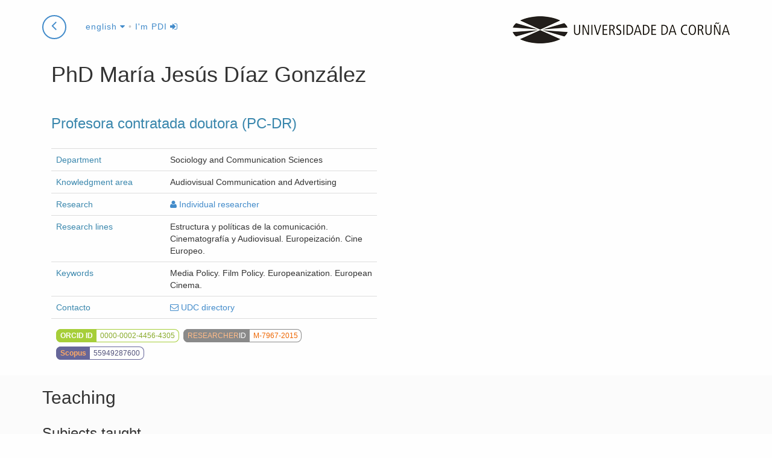

--- FILE ---
content_type: text/html; charset=utf-8
request_url: https://pdi.udc.es/en/File/Pdi/8K87J
body_size: 168852
content:

<!DOCTYPE html>
<html>
<head>
    <meta charset="utf-8" />
    <meta name="viewport" content="width=device-width, initial-scale=0.8">
    <meta http-equiv="X-UA-Compatible" content="IE=edge">
    <title>Mar&#237;a Jes&#250;s D&#237;az Gonz&#225;lez File.</title>
    <meta name="description" content="Mar&#237;a Jes&#250;s D&#237;az Gonz&#225;lez PDI Teaching and Researching File at University of a Coru&#241;a">
    <link rel="shortcut icon" type="image/x-icon" href="https://www.udc.gal/favicon.ico">
            <link rel="alternate" href="https://pdi.udc.es/es/File/Pdi/8K87J" hreflang="es" />
        <link rel="alternate" href="https://pdi.udc.es/gl/File/Pdi/8K87J" hreflang="gl" />

    <link href="/Content/css?v=HFqEMTwGB9JLu2F460AgXQXlScOk3cO-196HA9Do6nU1" rel="stylesheet"/>

    <script src="/bundles/jquery?v=5ArnmFPaZHgH1l3Zj9MsgFgYe49e-44vSyISrCsFbuU1"></script>

    <script src="/bundles/bootstrap?v=KNlMvAdB7ypwrX8sxbt_oPm0QmfyYyaje9Vu_bg4GqU1"></script>

    <script src="/bundles/layout?v=t89sK8b3gcUxxURaYWGN-X9GfCOOkNYJYpU0UfOGY9E1"></script>
    
    
    <link href="/Content/nvd3css?v=iWi0d-FJH0wTQ_c6k58BsvitlMi4geQLPxuvODnF6Uo1" rel="stylesheet"/>

    <script src="/bundles/nvd3js?v=NQhj0pfZH6Zac0VMdxc4Lx02V8741MEyWY5z4uGktDs1"></script>


    <script>
        function researchData() {
                                        return [{"key":"I+D+I Projects","values":[{"key":1996,"value":0,"color":"#1f77b4"},{"key":2002,"value":0,"color":"#1f77b4"},{"key":2003,"value":1,"color":"#1f77b4"},{"key":2004,"value":0,"color":"#1f77b4"},{"key":2005,"value":1,"color":"#1f77b4"},{"key":2006,"value":0,"color":"#1f77b4"},{"key":2007,"value":1,"color":"#1f77b4"},{"key":2008,"value":0,"color":"#1f77b4"},{"key":2009,"value":1,"color":"#1f77b4"},{"key":2010,"value":1,"color":"#1f77b4"},{"key":2011,"value":1,"color":"#1f77b4"},{"key":2012,"value":0,"color":"#1f77b4"},{"key":2013,"value":0,"color":"#1f77b4"},{"key":2014,"value":1,"color":"#1f77b4"},{"key":2015,"value":0,"color":"#1f77b4"},{"key":2016,"value":0,"color":"#1f77b4"},{"key":2017,"value":0,"color":"#1f77b4"},{"key":2018,"value":0,"color":"#1f77b4"},{"key":2021,"value":0,"color":"#1f77b4"},{"key":2022,"value":0,"color":"#1f77b4"},{"key":2024,"value":1,"color":"#1f77b4"},{"key":2025,"value":0,"color":"#1f77b4"}]},{"key":"Patents","values":[{"key":1996,"value":0,"color":"#aec7e8"},{"key":2002,"value":0,"color":"#aec7e8"},{"key":2003,"value":0,"color":"#aec7e8"},{"key":2004,"value":0,"color":"#aec7e8"},{"key":2005,"value":0,"color":"#aec7e8"},{"key":2006,"value":0,"color":"#aec7e8"},{"key":2007,"value":0,"color":"#aec7e8"},{"key":2008,"value":0,"color":"#aec7e8"},{"key":2009,"value":0,"color":"#aec7e8"},{"key":2010,"value":0,"color":"#aec7e8"},{"key":2011,"value":0,"color":"#aec7e8"},{"key":2012,"value":0,"color":"#aec7e8"},{"key":2013,"value":0,"color":"#aec7e8"},{"key":2014,"value":0,"color":"#aec7e8"},{"key":2015,"value":0,"color":"#aec7e8"},{"key":2016,"value":0,"color":"#aec7e8"},{"key":2017,"value":0,"color":"#aec7e8"},{"key":2018,"value":0,"color":"#aec7e8"},{"key":2021,"value":0,"color":"#aec7e8"},{"key":2022,"value":0,"color":"#aec7e8"},{"key":2024,"value":0,"color":"#aec7e8"},{"key":2025,"value":0,"color":"#aec7e8"}]},{"key":"Papers","values":[{"key":1996,"value":0,"color":"#ff7f0e"},{"key":2002,"value":0,"color":"#ff7f0e"},{"key":2003,"value":1,"color":"#ff7f0e"},{"key":2004,"value":0,"color":"#ff7f0e"},{"key":2005,"value":2,"color":"#ff7f0e"},{"key":2006,"value":1,"color":"#ff7f0e"},{"key":2007,"value":0,"color":"#ff7f0e"},{"key":2008,"value":0,"color":"#ff7f0e"},{"key":2009,"value":0,"color":"#ff7f0e"},{"key":2010,"value":1,"color":"#ff7f0e"},{"key":2011,"value":1,"color":"#ff7f0e"},{"key":2012,"value":0,"color":"#ff7f0e"},{"key":2013,"value":2,"color":"#ff7f0e"},{"key":2014,"value":1,"color":"#ff7f0e"},{"key":2015,"value":3,"color":"#ff7f0e"},{"key":2016,"value":1,"color":"#ff7f0e"},{"key":2017,"value":0,"color":"#ff7f0e"},{"key":2018,"value":1,"color":"#ff7f0e"},{"key":2021,"value":2,"color":"#ff7f0e"},{"key":2022,"value":1,"color":"#ff7f0e"},{"key":2024,"value":1,"color":"#ff7f0e"},{"key":2025,"value":1,"color":"#ff7f0e"}]},{"key":"Books","values":[{"key":1996,"value":1,"color":"#2ca02c"},{"key":2002,"value":0,"color":"#2ca02c"},{"key":2003,"value":0,"color":"#2ca02c"},{"key":2004,"value":0,"color":"#2ca02c"},{"key":2005,"value":0,"color":"#2ca02c"},{"key":2006,"value":0,"color":"#2ca02c"},{"key":2007,"value":0,"color":"#2ca02c"},{"key":2008,"value":0,"color":"#2ca02c"},{"key":2009,"value":0,"color":"#2ca02c"},{"key":2010,"value":0,"color":"#2ca02c"},{"key":2011,"value":0,"color":"#2ca02c"},{"key":2012,"value":0,"color":"#2ca02c"},{"key":2013,"value":0,"color":"#2ca02c"},{"key":2014,"value":0,"color":"#2ca02c"},{"key":2015,"value":0,"color":"#2ca02c"},{"key":2016,"value":0,"color":"#2ca02c"},{"key":2017,"value":0,"color":"#2ca02c"},{"key":2018,"value":0,"color":"#2ca02c"},{"key":2021,"value":0,"color":"#2ca02c"},{"key":2022,"value":0,"color":"#2ca02c"},{"key":2024,"value":0,"color":"#2ca02c"},{"key":2025,"value":0,"color":"#2ca02c"}]},{"key":"Book chapters","values":[{"key":1996,"value":0,"color":"#ffbb78"},{"key":2002,"value":0,"color":"#ffbb78"},{"key":2003,"value":0,"color":"#ffbb78"},{"key":2004,"value":0,"color":"#ffbb78"},{"key":2005,"value":0,"color":"#ffbb78"},{"key":2006,"value":0,"color":"#ffbb78"},{"key":2007,"value":0,"color":"#ffbb78"},{"key":2008,"value":0,"color":"#ffbb78"},{"key":2009,"value":0,"color":"#ffbb78"},{"key":2010,"value":0,"color":"#ffbb78"},{"key":2011,"value":0,"color":"#ffbb78"},{"key":2012,"value":1,"color":"#ffbb78"},{"key":2013,"value":3,"color":"#ffbb78"},{"key":2014,"value":2,"color":"#ffbb78"},{"key":2015,"value":0,"color":"#ffbb78"},{"key":2016,"value":0,"color":"#ffbb78"},{"key":2017,"value":2,"color":"#ffbb78"},{"key":2018,"value":1,"color":"#ffbb78"},{"key":2021,"value":0,"color":"#ffbb78"},{"key":2022,"value":0,"color":"#ffbb78"},{"key":2024,"value":0,"color":"#ffbb78"},{"key":2025,"value":2,"color":"#ffbb78"}]},{"key":"Theses","values":[{"key":1996,"value":0,"color":"#98df8a"},{"key":2002,"value":0,"color":"#98df8a"},{"key":2003,"value":0,"color":"#98df8a"},{"key":2004,"value":0,"color":"#98df8a"},{"key":2005,"value":0,"color":"#98df8a"},{"key":2006,"value":0,"color":"#98df8a"},{"key":2007,"value":0,"color":"#98df8a"},{"key":2008,"value":0,"color":"#98df8a"},{"key":2009,"value":0,"color":"#98df8a"},{"key":2010,"value":0,"color":"#98df8a"},{"key":2011,"value":0,"color":"#98df8a"},{"key":2012,"value":0,"color":"#98df8a"},{"key":2013,"value":0,"color":"#98df8a"},{"key":2014,"value":0,"color":"#98df8a"},{"key":2015,"value":0,"color":"#98df8a"},{"key":2016,"value":0,"color":"#98df8a"},{"key":2017,"value":0,"color":"#98df8a"},{"key":2018,"value":0,"color":"#98df8a"},{"key":2021,"value":0,"color":"#98df8a"},{"key":2022,"value":0,"color":"#98df8a"},{"key":2024,"value":0,"color":"#98df8a"},{"key":2025,"value":0,"color":"#98df8a"}]},{"key":"Conference papers","values":[{"key":1996,"value":0,"color":"#aad"},{"key":2002,"value":1,"color":"#aad"},{"key":2003,"value":1,"color":"#aad"},{"key":2004,"value":2,"color":"#aad"},{"key":2005,"value":1,"color":"#aad"},{"key":2006,"value":1,"color":"#aad"},{"key":2007,"value":0,"color":"#aad"},{"key":2008,"value":1,"color":"#aad"},{"key":2009,"value":0,"color":"#aad"},{"key":2010,"value":2,"color":"#aad"},{"key":2011,"value":1,"color":"#aad"},{"key":2012,"value":1,"color":"#aad"},{"key":2013,"value":1,"color":"#aad"},{"key":2014,"value":0,"color":"#aad"},{"key":2015,"value":0,"color":"#aad"},{"key":2016,"value":0,"color":"#aad"},{"key":2017,"value":1,"color":"#aad"},{"key":2018,"value":1,"color":"#aad"},{"key":2021,"value":1,"color":"#aad"},{"key":2022,"value":1,"color":"#aad"},{"key":2024,"value":1,"color":"#aad"},{"key":2025,"value":0,"color":"#aad"}]}]
        };
        function researchDataPie() {
                                        return [{"key":"I+D+I Projects","value":8,"color":"#1f77b4"},{"key":"Patents","value":0,"color":"#aec7e8"},{"key":"Papers","value":19,"color":"#ff7f0e"},{"key":"Books","value":1,"color":"#2ca02c"},{"key":"Book chapters","value":12,"color":"#ffbb78"},{"key":"Theses","value":0,"color":"#98df8a"},{"key":"Conference papers","value":18,"color":"#aad"}]
        }
    </script>
    <script src="/bundles/pdi-local?v=hufJ5DgQdZkUle_xFPNSTOZ1F5nnz5jCrVfe6DkrSJ81"></script>


</head>
<body id="page-top" data-spy="scroll" data-target=".navbar-research" class="udc-pdifile details">

    


<nav class="navbar navbar-research navbar-fixed-top" role="navigation">
    <div class="container">
        <div class="navbar-header">
            <p class="pull-right logo hidden-xs">
                <a href="https://www.udc.es">
                    <span title="Universidade da Coruña"
                          class="udc-logo"></span>
                </a>
            </p>
                <a href="/en" class="btn btn-circle" style="margin-right: 0.5em;">
                    <i class="fa fa-angle-left animated"></i>
                </a>
            <div class="dropdown">
                <a class="dropdown-toggle" data-toggle="dropdown" href="#">
                    english <i class="fa fa-caret-down"></i></a>
                <ul class="dropdown-menu" role="menu" aria-labelledby="dropdownMenu">
                        <li class=''>



                            <a href="/gl/File/Pdi/8K87J" tabindex="-1">galego</a>
                        </li>
                        <li class=''>



                            <a href="/es/File/Pdi/8K87J" tabindex="-1">castellano</a>
                        </li>
                        <li class='disabled'>



                            <a href="/en/File/Pdi/8K87J" tabindex="-1">english</a>
                        </li>
                </ul>
                    <span class="header-command">

                            &bull; <a href="/Auth?returnUrl=/en/File/Pdi/8K87J" title="Sign-in as PDI">I&#39;m PDI <i class="fa fa-sign-in"></i></a>
                    </span>
                </div>

            </div>
        <!-- /.navbar-collapse -->
        </div>
    <!-- /.container -->
    </nav>

    


<div class="details">
    <div class="container">
        <div class="row">


            <section class="col-md-12 header">
                <aside class="" style="display:none">

                    <div class="pdi-picture-block" style="display: none">
                        <h4 class="pdi-picture">
                            <img class="img-responsive" src="" alt='Mar&#237;a Jes&#250;s D&#237;az Gonz&#225;lez' />
                        </h4>
                    </div>
                </aside>

                <div class="col-lg-6">
                    <header>
                        <hgroup>
                            <h1>
PhD                                Mar&#237;a Jes&#250;s
                                D&#237;az Gonz&#225;lez &nbsp;
                            </h1>
                            <h3>Profesora contratada doutora (PC-DR)</h3>
                        </hgroup>
                    </header>
                    
                    <section class="resume">
                        <table class="table first-col-header">
                                    <tr>
            <td>Department</td>
            <td>Sociology and Communication Sciences</td>
        </tr>

                                    <tr>
            <td>Knowledgment area</td>
            <td>Audiovisual Communication and Advertising</td>
        </tr>


                                <tr>
                                    <td style="width:35%">
                                        Research
                                    </td>
                                    <td>
                                                    <span><a href="https://investigacion.udc.es/en/Research/Details/I000727" class="tooltipstered" title="More info at research catalog" target="_blank"><i class="fa fa-user"></i>&nbsp;Individual researcher</a></span>
                                                                            </td>
                                </tr>
                                <tr>
                                    <td>Research lines</td>
                                    <td>
Estructura y pol&#237;ticas de la comunicaci&#243;n. Cinematograf&#237;a y Audiovisual. Europeizaci&#243;n. Cine Europeo.                                    </td>
                                </tr>
                                    <tr>
                                        <td>Keywords</td>
                                        <td>Media Policy. Film Policy. Europeanization. European Cinema.</td>
                                    </tr>



                            <tr>
                                <td>Contacto</td>
                                <td>
                                    <a href="http://directorio.udc.es/persons/21989" title="contact" target="_blank"><i class="fa fa-envelope-o"></i> UDC directory</a>
                                </td>
                            </tr>

                                <tr>
                                    <td colspan="2">
                                            <a href="http://orcid.org/0000-0002-4456-4305" class="research-id orcid tooltipstered" target="_blank" title="Opens ORCID researcher page">
                                                <span class="label-research">Orcid id</span><span class="data-id">0000-0002-4456-4305</span>
                                            </a>
                                                                                    <a href="http://www.researcherid.com/rid/M-7967-2015" class="research-id wok tooltipstered" target="_blank" title="Opens ResearcherID researcher page">
                                                <span class="label-research"> <span class="first">Researcher</span><span class="second">ID</span></span><span class="data-id">M-7967-2015</span>
                                            </a>
                                                                                    <a href="http://www.scopus.com/authid/detail.uri?authorId=55949287600" class="research-id scopus tooltipstered" target="_blank" title="Opens Scopus researcher page">
                                                <span class="label-research">Scopus</span><span class="data-id">55949287600</span>
                                            </a>
                                    </td>
                                </tr>
                        </table>
                    </section>

                </div>
            </section>
        </div>
    </div>

    <section class="pdi-block teaching">
        <div class="container">
            <div class="row">
                <header class="col-md-12">
                    <h2>Teaching</h2>
                </header>
                <div class="col-md-12">
                    <h3>Subjects taught</h3>
                    <p>
                        This section shows the teaching given in degrees, masters and other officers studies in last 6 years.     <span class="label label-info source tooltipstered" title="            <p>To read this information, access from a browser inside UDC intranet or connect through UDC VPN.
</p>
        "><i class="fa fa-info-circle"></i> </span>

                    </p>
                    <ul id="tabTeaching" class="nav nav-tabs">

                            <li class=''>
                                <a href='#teachingResults2026' data-toggle="tab">2026/2027</a>
                            </li>
                            <li class='active'>
                                <a href='#teachingResults2025' data-toggle="tab">2025/2026</a>
                            </li>
                            <li class=''>
                                <a href='#teachingResults2024' data-toggle="tab">2024/2025</a>
                            </li>
                            <li class=''>
                                <a href='#teachingResults2023' data-toggle="tab">2023/2024</a>
                            </li>
                            <li class=''>
                                <a href='#teachingResults2022' data-toggle="tab">2022/2023</a>
                            </li>
                            <li class=''>
                                <a href='#teachingResults2021' data-toggle="tab">2021/2022</a>
                            </li>
                    </ul>
                    <div class="tab-content">
                            <div class='tab-pane fade in' id='teachingResults2026'>
                                <table class="table table-striped table-condensed">
                                    <thead>
                                        <tr>
                                            <th>Subject and involved studies</th>
                                            <th class="hidden-xs">Type</th>
                                            <th class="tooltipstered right" title="Distance teaching hours">Distance hours</th>
                                            <th class="tooltipstered right" title="Total hours: include theoretical and practical hours in older studies and the sum of all types of hours in degrees.">Total hours</th>
                                        </tr>
                                    </thead>
                                    <tbody>
                                        <tr>
                                            <td>
                                                Final Year Dissertation


                                                        <div class="studies">
                                                                <span class="nolink">Degree in Digital Creation, Animation and Video Games</span>
                                                                                                                    </div>

                                            </td>
                                            <td class="hidden-xs">
                                                Compulsory
                                            </td>
                                            <td class="right">
                                                0
                                            </td>
                                            <td class="right">
                                                41.5
                                            </td>
                                        </tr>
                                    </tbody>

                                </table>

                            </div>
                            <div class='tab-pane fade in active' id='teachingResults2025'>
                                <table class="table table-striped table-condensed">
                                    <thead>
                                        <tr>
                                            <th>Subject and involved studies</th>
                                            <th class="hidden-xs">Type</th>
                                            <th class="tooltipstered right" title="Distance teaching hours">Distance hours</th>
                                            <th class="tooltipstered right" title="Total hours: include theoretical and practical hours in older studies and the sum of all types of hours in degrees.">Total hours</th>
                                        </tr>
                                    </thead>
                                    <tbody>
                                        <tr>
                                            <td>
                                                Animation and Video Game Production


                                                        <div class="studies">
                                                                <a href='http://estudos.udc.es/en/study/start/616G02V01/2025' target="blank" title="More info at Studies portal" class="tooltipstered">Degree in Digital Creation, Animation and Video Games</a>
                                                                                                                    </div>

                                            </td>
                                            <td class="hidden-xs">
                                                Core
                                            </td>
                                            <td class="right">
                                                0
                                            </td>
                                            <td class="right">
                                                101
                                            </td>
                                        </tr>
                                        <tr>
                                            <td>
                                                Animation and Videogames Industry


                                                        <div class="studies">
                                                                <a href='http://estudos.udc.es/en/study/start/616G02V01/2025' target="blank" title="More info at Studies portal" class="tooltipstered">Degree in Digital Creation, Animation and Video Games</a>
                                                                                                                    </div>

                                            </td>
                                            <td class="hidden-xs">
                                                Compulsory
                                            </td>
                                            <td class="right">
                                                0
                                            </td>
                                            <td class="right">
                                                101
                                            </td>
                                        </tr>
                                        <tr>
                                            <td>
                                                Final Year Dissertation


                                                        <div class="studies">
                                                                <a href='http://estudos.udc.es/en/study/start/616G02V01/2025' target="blank" title="More info at Studies portal" class="tooltipstered">Degree in Digital Creation, Animation and Video Games</a>
                                                                                                                    </div>

                                            </td>
                                            <td class="hidden-xs">
                                                Compulsory
                                            </td>
                                            <td class="right">
                                                0
                                            </td>
                                            <td class="right">
                                                12
                                            </td>
                                        </tr>
                                        <tr>
                                            <td>
                                                Work Placement


                                                        <div class="studies">
                                                                <a href='http://estudos.udc.es/en/study/start/616G02V01/2025' target="blank" title="More info at Studies portal" class="tooltipstered">Degree in Digital Creation, Animation and Video Games</a>
                                                                                                                    </div>

                                            </td>
                                            <td class="hidden-xs">
                                                Compulsory
                                            </td>
                                            <td class="right">
                                                0
                                            </td>
                                            <td class="right">
                                                6
                                            </td>
                                        </tr>
                                    </tbody>

                                </table>

                            </div>
                            <div class='tab-pane fade in' id='teachingResults2024'>
                                <table class="table table-striped table-condensed">
                                    <thead>
                                        <tr>
                                            <th>Subject and involved studies</th>
                                            <th class="hidden-xs">Type</th>
                                            <th class="tooltipstered right" title="Distance teaching hours">Distance hours</th>
                                            <th class="tooltipstered right" title="Total hours: include theoretical and practical hours in older studies and the sum of all types of hours in degrees.">Total hours</th>
                                        </tr>
                                    </thead>
                                    <tbody>
                                        <tr>
                                            <td>
                                                Animation and Video Game Production


                                                        <div class="studies">
                                                                <span class="nolink">Degree in Digital Creation, Animation and Video Games</span>
                                                                                                                    </div>

                                            </td>
                                            <td class="hidden-xs">
                                                Core
                                            </td>
                                            <td class="right">
                                                0
                                            </td>
                                            <td class="right">
                                                101
                                            </td>
                                        </tr>
                                        <tr>
                                            <td>
                                                Animation and Videogames Industry


                                                        <div class="studies">
                                                                <span class="nolink">Degree in Digital Creation, Animation and Video Games</span>
                                                                                                                    </div>

                                            </td>
                                            <td class="hidden-xs">
                                                Compulsory
                                            </td>
                                            <td class="right">
                                                0
                                            </td>
                                            <td class="right">
                                                76
                                            </td>
                                        </tr>
                                        <tr>
                                            <td>
                                                Animation Project


                                                        <div class="studies">
                                                                <span class="nolink">Degree in Digital Creation, Animation and Video Games</span>
                                                                                                                    </div>

                                            </td>
                                            <td class="hidden-xs">
                                                Compulsory
                                            </td>
                                            <td class="right">
                                                0
                                            </td>
                                            <td class="right">
                                                33.5
                                            </td>
                                        </tr>
                                        <tr>
                                            <td>
                                                Final Year Dissertation


                                                        <div class="studies">
                                                                <span class="nolink">Degree in Audiovisual Communication</span>
                                                                                                                    </div>

                                            </td>
                                            <td class="hidden-xs">
                                                Compulsory
                                            </td>
                                            <td class="right">
                                                0
                                            </td>
                                            <td class="right">
                                                14.5
                                            </td>
                                        </tr>
                                        <tr>
                                            <td>
                                                Final Year Dissertation


                                                        <div class="studies">
                                                                <span class="nolink">Degree in Digital Creation, Animation and Video Games</span>
                                                                                                                    </div>

                                            </td>
                                            <td class="hidden-xs">
                                                Compulsory
                                            </td>
                                            <td class="right">
                                                0
                                            </td>
                                            <td class="right">
                                                12.5
                                            </td>
                                        </tr>
                                        <tr>
                                            <td>
                                                Work Placement


                                                        <div class="studies">
                                                                <span class="nolink">Degree in Audiovisual Communication</span>
                                                                                                                    </div>

                                            </td>
                                            <td class="hidden-xs">
                                                Optional
                                            </td>
                                            <td class="right">
                                                0
                                            </td>
                                            <td class="right">
                                                1
                                            </td>
                                        </tr>
                                        <tr>
                                            <td>
                                                Work Placement


                                                        <div class="studies">
                                                                <span class="nolink">Degree in Digital Creation, Animation and Video Games</span>
                                                                                                                    </div>

                                            </td>
                                            <td class="hidden-xs">
                                                Compulsory
                                            </td>
                                            <td class="right">
                                                0
                                            </td>
                                            <td class="right">
                                                1.5
                                            </td>
                                        </tr>
                                    </tbody>

                                </table>

                            </div>
                            <div class='tab-pane fade in' id='teachingResults2023'>
                                <table class="table table-striped table-condensed">
                                    <thead>
                                        <tr>
                                            <th>Subject and involved studies</th>
                                            <th class="hidden-xs">Type</th>
                                            <th class="tooltipstered right" title="Distance teaching hours">Distance hours</th>
                                            <th class="tooltipstered right" title="Total hours: include theoretical and practical hours in older studies and the sum of all types of hours in degrees.">Total hours</th>
                                        </tr>
                                    </thead>
                                    <tbody>
                                        <tr>
                                            <td>
                                                Animation and Video Game Production


                                                        <div class="studies">
                                                                <span class="nolink">Degree in Digital Creation, Animation and Video Games</span>
                                                                                                                    </div>

                                            </td>
                                            <td class="hidden-xs">
                                                Core
                                            </td>
                                            <td class="right">
                                                0
                                            </td>
                                            <td class="right">
                                                101
                                            </td>
                                        </tr>
                                        <tr>
                                            <td>
                                                Animation and Videogames Industry


                                                        <div class="studies">
                                                                <span class="nolink">Degree in Digital Creation, Animation and Video Games</span>
                                                                                                                    </div>

                                            </td>
                                            <td class="hidden-xs">
                                                Compulsory
                                            </td>
                                            <td class="right">
                                                0
                                            </td>
                                            <td class="right">
                                                76
                                            </td>
                                        </tr>
                                        <tr>
                                            <td>
                                                Animation Project


                                                        <div class="studies">
                                                                <span class="nolink">Degree in Digital Creation, Animation and Video Games</span>
                                                                                                                    </div>

                                            </td>
                                            <td class="hidden-xs">
                                                Compulsory
                                            </td>
                                            <td class="right">
                                                0
                                            </td>
                                            <td class="right">
                                                33.5
                                            </td>
                                        </tr>
                                    </tbody>

                                </table>

                            </div>
                            <div class='tab-pane fade in' id='teachingResults2022'>
                                <table class="table table-striped table-condensed">
                                    <thead>
                                        <tr>
                                            <th>Subject and involved studies</th>
                                            <th class="hidden-xs">Type</th>
                                            <th class="tooltipstered right" title="Distance teaching hours">Distance hours</th>
                                            <th class="tooltipstered right" title="Total hours: include theoretical and practical hours in older studies and the sum of all types of hours in degrees.">Total hours</th>
                                        </tr>
                                    </thead>
                                    <tbody>
                                        <tr>
                                            <td>
                                                Animation and Video Game Production


                                                        <div class="studies">
                                                                <span class="nolink">Degree in Digital Creation, Animation and Video Games</span>
                                                                                                                    </div>

                                            </td>
                                            <td class="hidden-xs">
                                                Core
                                            </td>
                                            <td class="right">
                                                0
                                            </td>
                                            <td class="right">
                                                101
                                            </td>
                                        </tr>
                                        <tr>
                                            <td>
                                                Animation and Videogames Industry


                                                        <div class="studies">
                                                                <span class="nolink">Degree in Digital Creation, Animation and Video Games</span>
                                                                                                                    </div>

                                            </td>
                                            <td class="hidden-xs">
                                                Compulsory
                                            </td>
                                            <td class="right">
                                                0
                                            </td>
                                            <td class="right">
                                                76
                                            </td>
                                        </tr>
                                        <tr>
                                            <td>
                                                Animation Project


                                                        <div class="studies">
                                                                <span class="nolink">Degree in Digital Creation, Animation and Video Games</span>
                                                                                                                    </div>

                                            </td>
                                            <td class="hidden-xs">
                                                Compulsory
                                            </td>
                                            <td class="right">
                                                0
                                            </td>
                                            <td class="right">
                                                33.5
                                            </td>
                                        </tr>
                                        <tr>
                                            <td>
                                                The Audiovisual Sector


                                                        <div class="studies">
                                                                <span class="nolink">Degree in Audiovisual Communication</span>
                                                                                                                    </div>

                                            </td>
                                            <td class="hidden-xs">
                                                Compulsory
                                            </td>
                                            <td class="right">
                                                0
                                            </td>
                                            <td class="right">
                                                10
                                            </td>
                                        </tr>
                                    </tbody>

                                </table>

                            </div>
                            <div class='tab-pane fade in' id='teachingResults2021'>
                                <table class="table table-striped table-condensed">
                                    <thead>
                                        <tr>
                                            <th>Subject and involved studies</th>
                                            <th class="hidden-xs">Type</th>
                                            <th class="tooltipstered right" title="Distance teaching hours">Distance hours</th>
                                            <th class="tooltipstered right" title="Total hours: include theoretical and practical hours in older studies and the sum of all types of hours in degrees.">Total hours</th>
                                        </tr>
                                    </thead>
                                    <tbody>
                                        <tr>
                                            <td>
                                                Animation and Video Game Production


                                                        <div class="studies">
                                                                <span class="nolink">Degree in Digital Creation, Animation and Video Games</span>
                                                                                                                    </div>

                                            </td>
                                            <td class="hidden-xs">
                                                Core
                                            </td>
                                            <td class="right">
                                                0
                                            </td>
                                            <td class="right">
                                                101
                                            </td>
                                        </tr>
                                        <tr>
                                            <td>
                                                Animation and Videogames Industry


                                                        <div class="studies">
                                                                <span class="nolink">Degree in Digital Creation, Animation and Video Games</span>
                                                                                                                    </div>

                                            </td>
                                            <td class="hidden-xs">
                                                Compulsory
                                            </td>
                                            <td class="right">
                                                0
                                            </td>
                                            <td class="right">
                                                84
                                            </td>
                                        </tr>
                                        <tr>
                                            <td>
                                                Animation Project


                                                        <div class="studies">
                                                                <span class="nolink">Degree in Digital Creation, Animation and Video Games</span>
                                                                                                                    </div>

                                            </td>
                                            <td class="hidden-xs">
                                                Compulsory
                                            </td>
                                            <td class="right">
                                                0
                                            </td>
                                            <td class="right">
                                                33.5
                                            </td>
                                        </tr>
                                        <tr>
                                            <td>
                                                History of Animation and Video Games


                                                        <div class="studies">
                                                                <span class="nolink">Degree in Digital Creation, Animation and Video Games</span>
                                                                                                                    </div>

                                            </td>
                                            <td class="hidden-xs">
                                                Core
                                            </td>
                                            <td class="right">
                                                0
                                            </td>
                                            <td class="right">
                                                10
                                            </td>
                                        </tr>
                                    </tbody>

                                </table>

                            </div>
                    </div>
                        <button class="btn btn-default pull-right" data-toggle="collapse" data-target="#collapseTutorials"
                                aria-expanded="false" aria-controls="collapseTutorials">
                            <i class="fa fa-graduation-cap"></i>&nbsp;Tutoring 2025/2026
                        </button>
                        <div class="clearfix"></div>
                        <div class="collapse" id="collapseTutorials">
                            <p>Defined tutoring by teacher for 2025/2026 academic course.     <span class="label label-info source tooltipstered" title="            <p>To read this information, access from a browser inside UDC intranet or connect through UDC VPN.
</p>
        "><i class="fa fa-info-circle"></i> </span>
</p>
                                    <h4> Faculty of Communication Studies </h4>
                                    <table class="table table-condensed table-striped">
                                        <thead>
                                            <tr>
                                                <th>Quarter</th>
                                                <th>Day</th>
                                                <th>Site</th>
                                            </tr>
                                        </thead>
                                        <tbody>
                                                    <tr>
                                                        <td>
1st quarter
                                                        </td>
                                                        <td>
                                                            Tuesday
                                                            <br />
                                                            13:00 a 14:00
                                                        </td>
                                                        <td>Previa cita</td>
                                                    </tr>
                                                    <tr>
                                                        <td>
1st quarter
                                                        </td>
                                                        <td>
                                                            Friday
                                                            <br />
                                                            12:00 a 14:00
                                                        </td>
                                                        <td>Previa cita</td>
                                                    </tr>
                                                    <tr>
                                                        <td>
2nd quarter
                                                        </td>
                                                        <td>
                                                            Wednesday
                                                            <br />
                                                            15:30 a 17:30
                                                        </td>
                                                        <td>Previa cita</td>
                                                    </tr>
                                                    <tr>
                                                        <td>
2nd quarter
                                                        </td>
                                                        <td>
                                                            Thursday
                                                            <br />
                                                            12:00 a 14:00
                                                        </td>
                                                        <td>Previa cita</td>
                                                    </tr>


                                        </tbody>
                                    </table>
                        </div>
                </div>
                <div class="col-lg-12 col-md-12">
                    <h3>EOG works and final master thesis directed</h3>
                        <p>Directed or codirected by current teacher since 2013 year.     <span class="label label-info source tooltipstered" title="            <p>To read this information, access from a browser inside UDC intranet or connect through UDC VPN.
</p>
        "><i class="fa fa-info-circle"></i> </span>
</p>
                        <ul id="tabFinalWorkManagement" class="nav nav-tabs">

                                <li class='active'>
                                    <a href='#finalWorkManagement2024' data-toggle="tab">2024/2025</a>
                                </li>
                                <li class=''>
                                    <a href='#finalWorkManagement2023' data-toggle="tab">2023/2024</a>
                                </li>
                                <li class=''>
                                    <a href='#finalWorkManagement2022' data-toggle="tab">2022/2023</a>
                                </li>
                                <li class=''>
                                    <a href='#finalWorkManagement2018' data-toggle="tab">2018/2019</a>
                                </li>
                                <li class=''>
                                    <a href='#finalWorkManagement2017' data-toggle="tab">2017/2018</a>
                                </li>
                                <li class=''>
                                    <a href='#finalWorkManagement2016' data-toggle="tab">2016/2017</a>
                                </li>
                                <li class=''>
                                    <a href='#finalWorkManagement2015' data-toggle="tab">2015/2016</a>
                                </li>
                        </ul>
                        <div class="tab-content">

                                <div class='tab-pane fade in active' id='finalWorkManagement2024'>
                                    <table class="table table-striped table-responsive">
                                        <thead>
                                            <tr>
                                                <th></th>
                                            </tr>
                                        </thead>
                                        <tbody>
                                                <tr>
                                                    <td>
                                                            <a href="https://www.udc.gal/en/tfe/traballo/?codigo=39422" target="_blank" title="Go to work ">Hope Bastion</a>
                                                    </td>
                                                </tr>
                                                <tr>
                                                    <td>
Luma                                                    </td>
                                                </tr>
                                                <tr>
                                                    <td>
Luma                                                    </td>
                                                </tr>
                                                <tr>
                                                    <td>
Luma                                                    </td>
                                                </tr>
                                                <tr>
                                                    <td>
Luma                                                    </td>
                                                </tr>
                                                <tr>
                                                    <td>
Luma                                                    </td>
                                                </tr>
                                                <tr>
                                                    <td>
Luma                                                    </td>
                                                </tr>
                                                <tr>
                                                    <td>
Remnants                                                    </td>
                                                </tr>
                                                <tr>
                                                    <td>
Remnants                                                    </td>
                                                </tr>
                                                <tr>
                                                    <td>
Remnants                                                    </td>
                                                </tr>
                                        </tbody>
                                    </table>


                                </div>
                                <div class='tab-pane fade in' id='finalWorkManagement2023'>
                                    <table class="table table-striped table-responsive">
                                        <thead>
                                            <tr>
                                                <th></th>
                                            </tr>
                                        </thead>
                                        <tbody>
                                                <tr>
                                                    <td>
                                                            <a href="https://www.udc.gal/en/tfe/traballo/?codigo=38733" target="_blank" title="Go to work ">Larapetas</a>
                                                    </td>
                                                </tr>
                                                <tr>
                                                    <td>
                                                            <a href="https://www.udc.gal/en/tfe/traballo/?codigo=38734" target="_blank" title="Go to work ">Larapetas</a>
                                                    </td>
                                                </tr>
                                                <tr>
                                                    <td>
                                                            <a href="https://www.udc.gal/en/tfe/traballo/?codigo=38735" target="_blank" title="Go to work ">Larapetas</a>
                                                    </td>
                                                </tr>
                                        </tbody>
                                    </table>


                                </div>
                                <div class='tab-pane fade in' id='finalWorkManagement2022'>
                                    <table class="table table-striped table-responsive">
                                        <thead>
                                            <tr>
                                                <th></th>
                                            </tr>
                                        </thead>
                                        <tbody>
                                                <tr>
                                                    <td>
Hungry Jelly                                                    </td>
                                                </tr>
                                                <tr>
                                                    <td>
Hungry Jelly                                                    </td>
                                                </tr>
                                                <tr>
                                                    <td>
Hungry Jelly                                                    </td>
                                                </tr>
                                        </tbody>
                                    </table>


                                </div>
                                <div class='tab-pane fade in' id='finalWorkManagement2018'>
                                    <table class="table table-striped table-responsive">
                                        <thead>
                                            <tr>
                                                <th></th>
                                            </tr>
                                        </thead>
                                        <tbody>
                                                <tr>
                                                    <td>
ciudadela                                                    </td>
                                                </tr>
                                                <tr>
                                                    <td>
Ciudadela                                                    </td>
                                                </tr>
                                                <tr>
                                                    <td>
Ciudadela                                                    </td>
                                                </tr>
                                                <tr>
                                                    <td>
ciudadela                                                    </td>
                                                </tr>
                                                <tr>
                                                    <td>
                                                            <a href="https://www.udc.gal/en/tfe/traballo/?codigo=14218" target="_blank" title="Go to work ">Lisa through the canvas</a>
                                                    </td>
                                                </tr>
                                                <tr>
                                                    <td>
                                                            <a href="https://www.udc.gal/en/tfe/traballo/?codigo=14219" target="_blank" title="Go to work ">Lisa through the canvas</a>
                                                    </td>
                                                </tr>
                                        </tbody>
                                    </table>


                                </div>
                                <div class='tab-pane fade in' id='finalWorkManagement2017'>
                                    <table class="table table-striped table-responsive">
                                        <thead>
                                            <tr>
                                                <th></th>
                                            </tr>
                                        </thead>
                                        <tbody>
                                                <tr>
                                                    <td>
                                                            <a href="https://www.udc.gal/en/tfe/traballo/?codigo=11099" target="_blank" title="Go to work ">Chlio&#233;. Arquipelago of traditions.</a>
                                                    </td>
                                                </tr>
                                                <tr>
                                                    <td>
                                                            <a href="https://www.udc.gal/en/tfe/traballo/?codigo=11098" target="_blank" title="Go to work ">Lula &amp; Oti</a>
                                                    </td>
                                                </tr>
                                        </tbody>
                                    </table>


                                </div>
                                <div class='tab-pane fade in' id='finalWorkManagement2016'>
                                    <table class="table table-striped table-responsive">
                                        <thead>
                                            <tr>
                                                <th></th>
                                            </tr>
                                        </thead>
                                        <tbody>
                                                <tr>
                                                    <td>
                                                            <a href="https://www.udc.gal/en/tfe/traballo/?codigo=8930" target="_blank" title="Go to work ">Ferrol without limits</a>
                                                    </td>
                                                </tr>
                                                <tr>
                                                    <td>
Lula and Oti                                                    </td>
                                                </tr>
                                                <tr>
                                                    <td>
Lula and Oti                                                    </td>
                                                </tr>
                                                <tr>
                                                    <td>
                                                            <a href="https://www.udc.gal/en/tfe/traballo/?codigo=10412" target="_blank" title="Go to work ">Monument</a>
                                                    </td>
                                                </tr>
                                                <tr>
                                                    <td>
                                                            <a href="https://www.udc.gal/en/tfe/traballo/?codigo=10413" target="_blank" title="Go to work ">Monument</a>
                                                    </td>
                                                </tr>
                                                <tr>
                                                    <td>
                                                            <a href="https://www.udc.gal/en/tfe/traballo/?codigo=10414" target="_blank" title="Go to work ">Monument</a>
                                                    </td>
                                                </tr>
                                                <tr>
                                                    <td>
                                                            <a href="https://www.udc.gal/en/tfe/traballo/?codigo=10423" target="_blank" title="Go to work ">Sounds of Breog&#225;n</a>
                                                    </td>
                                                </tr>
                                                <tr>
                                                    <td>
                                                            <a href="https://www.udc.gal/en/tfe/traballo/?codigo=10450" target="_blank" title="Go to work ">Sounds of Breog&#225;n</a>
                                                    </td>
                                                </tr>
                                        </tbody>
                                    </table>


                                </div>
                                <div class='tab-pane fade in' id='finalWorkManagement2015'>
                                    <table class="table table-striped table-responsive">
                                        <thead>
                                            <tr>
                                                <th></th>
                                            </tr>
                                        </thead>
                                        <tbody>
                                                <tr>
                                                    <td>
Bascuas&#180;Key                                                    </td>
                                                </tr>
                                                <tr>
                                                    <td>
                                                            <a href="https://www.udc.gal/en/tfe/traballo/?codigo=6168" target="_blank" title="Go to work ">Ferrol without Limits</a>
                                                    </td>
                                                </tr>
                                                <tr>
                                                    <td>
                                                            <a href="https://www.udc.gal/en/tfe/traballo/?codigo=6169" target="_blank" title="Go to work ">Ferrol without Limits</a>
                                                    </td>
                                                </tr>
                                                <tr>
                                                    <td>
                                                            <a href="https://www.udc.gal/en/tfe/traballo/?codigo=7552" target="_blank" title="Go to work ">Ferrol without Limits</a>
                                                    </td>
                                                </tr>
                                        </tbody>
                                    </table>


                                </div>
                        </div>
                </div>
            </div>
        </div>
    </section>

    <div class="clearfix"></div>
    <section class="pdi-block research-catalog no-table">
        <div class="container">
            <div class="row">
                <div class="col-lg-12">
                    <header>
                        <h2>Research results</h2>
                    </header>

                        <p>
                            Select merit type and year to query research merits.     <span class="label label-info source tooltipstered" title="            <p>To read this information, access from a browser inside UDC intranet or connect through UDC VPN.
</p>
        "><i class="fa fa-info-circle"></i> </span>

                        </p>
                        <div class="clearfix"></div>
                        <div style=''>
                            <div class="col-md-8">
                                <div class="graph research" style="height:44em;">
                                    <svg></svg>
                                </div>
                            </div>
                            <div class="col-md-4">
                                <div class="graph research-pie" style="height:44em;">
                                    <svg></svg>
                                </div>
                            </div>
                        </div>
                        <div class="clearfix"></div>
                        <div class="col-md-4 resume">
                            <ul id="meritstab" class="nav nav-pills nav-stacked">
                                    <li class="active">
                                        <a href="#meritsProyectos" data-toggle="tab">Projects, contracts and  I+D+I agreements</a>
                                    </li>
                                                                                                    <li>
                                        <a href="#meritsArticulos" data-toggle="tab">
                                            Papers in research journals
                                        </a>
                                    </li>
                                                                    <li>
                                        <a href="#meritsLibros" data-toggle="tab">Complete books</a>
                                    </li>
                                                                    <li>
                                        <a href="#meritsCapitulos" data-toggle="tab">Book chapters</a>
                                    </li>
                                                                                                    <li>
                                        <a href="#meritsComunicaciones" data-toggle="tab">Conference papers</a>
                                    </li>

                            </ul>
                        </div>
                        <div class="col-md-8">

                            <div class="tab-content">

                                    <div class="tab-pane fade in active" id="meritsProyectos">
                                            <div class="col-md-2 year">
        <ul class="nav nav-pills">

                <li class="active year-item" data-id="merits-proyectos" style="display:list-item">
                    <a href="#proyectos2024" data-toggle="tab">
                        2024
                    </a>
                </li>
                <li class=" year-item" data-id="merits-proyectos" style="display:list-item">
                    <a href="#proyectos2014" data-toggle="tab">
                        2014
                    </a>
                </li>
                <li class=" year-item" data-id="merits-proyectos" style="display:list-item">
                    <a href="#proyectos2011" data-toggle="tab">
                        2011
                    </a>
                </li>
                <li class=" year-item" data-id="merits-proyectos" style="display:list-item">
                    <a href="#proyectos2010" data-toggle="tab">
                        2010
                    </a>
                </li>
                <li class=" year-item" data-id="merits-proyectos" style="display:list-item">
                    <a href="#proyectos2009" data-toggle="tab">
                        2009
                    </a>
                </li>
                    <li><a href="#" class="year-expander" data-id="merits-proyectos">...</a></li>
                <li class=" year-item" data-id="merits-proyectos" style="display:none">
                    <a href="#proyectos2007" data-toggle="tab">
                        2007
                    </a>
                </li>
                <li class=" year-item" data-id="merits-proyectos" style="display:none">
                    <a href="#proyectos2005" data-toggle="tab">
                        2005
                    </a>
                </li>
                <li class=" year-item" data-id="merits-proyectos" style="display:none">
                    <a href="#proyectos2003" data-toggle="tab">
                        2003
                    </a>
                </li>
        </ul>
    </div>
    <div class="col-md-10 research-data">
        <div class="tab-content">

                <div class="tab-pane fade in active" id="proyectos2024">
    <article class="merit">
        <header>
            <p>Legendario Literario Hisp&#225;nico del siglo XIX: dise&#241;o e implantaci&#243;n de una narrativa transmedial</p>
        </header>
        <table class="table first-col-header table-condensed">
            <tbody>
                    <tr>
                        <td>Funding entity</td>
                        <td>
                            Ministerio de Ciencia, Innovaci&#243;n y Universidades-Agencia Estatal de Investigaci&#243;n-FEDER (UE)
                        </td>
                    </tr>
                                    <tr>
                        <td>Main researches</td>
                        <td>Bel&#233;n Mainer Blanco. Pilar Mar&#237;a Vega Rodr&#237;guez</td>
                    </tr>

                    <tr>
                        <td>Type</td>
                        <td>Proyecto Programas Nacionales</td>
                    </tr>


                    <tr>
                        <td>Dates</td>
                        <td>
                                <span>From </span>01/09/2024                                                            <span>to</span> 31/08/2028                        </td>
                    </tr>
            </tbody>
        </table>
    </article>
                </div>
                <div class="tab-pane fade" id="proyectos2014">
    <article class="merit">
        <header>
            <p>Las pol&#237;ticas de comunicaci&#243;n en la Europa Mediterr&#225;nea en el contexto de la crisis financiera (2008-2015). An&#225;lisis del caso espa&#241;ol</p>
        </header>
        <table class="table first-col-header table-condensed">
            <tbody>
                    <tr>
                        <td>Funding entity</td>
                        <td>
                            Ministerio de Econom&#237;a y Competitividad
                        </td>
                    </tr>
                                    <tr>
                        <td>Main researches</td>
                        <td>Isabel Fern&#225;ndez Alonso</td>
                    </tr>

                    <tr>
                        <td>Type</td>
                        <td>Proyecto Programas Nacionales</td>
                    </tr>


                    <tr>
                        <td>Dates</td>
                        <td>
                                <span>From </span>01/01/2014                                                            <span>to</span> 31/12/2016                        </td>
                    </tr>
            </tbody>
        </table>
    </article>
                </div>
                <div class="tab-pane fade" id="proyectos2011">
    <article class="merit">
        <header>
            <p>Implantaci&#243;n de la Televisi&#243;n Digital Terrestre en Espa&#241;a e impacto sobre el pluralismo</p>
        </header>
        <table class="table first-col-header table-condensed">
            <tbody>
                    <tr>
                        <td>Funding entity</td>
                        <td>
                            Ministerio de Econom&#237;a y Competitividad
                        </td>
                    </tr>
                                    <tr>
                        <td>Main researches</td>
                        <td>Mar&#237;a Dolores Montero S&#225;nchez</td>
                    </tr>

                    <tr>
                        <td>Type</td>
                        <td>Proyecto Programas Nacionales</td>
                    </tr>


                    <tr>
                        <td>Dates</td>
                        <td>
                                <span>From </span>01/01/2011                                                            <span>to</span> 31/12/2013                        </td>
                    </tr>
            </tbody>
        </table>
    </article>
                </div>
                <div class="tab-pane fade" id="proyectos2010">
    <article class="merit">
        <header>
            <p>Medios comunitarios en Europa</p>
        </header>
        <table class="table first-col-header table-condensed">
            <tbody>
                    <tr>
                        <td>Funding entity</td>
                        <td>
                            Consejer&#237;a de Cultura y Medios de Comunicaci&#243;n. Generalitat de Catalu&#241;a
                        </td>
                    </tr>
                                    <tr>
                        <td>Main researches</td>
                        <td>Isabel Fern&#225;ndez Alonso</td>
                    </tr>

                    <tr>
                        <td>Type</td>
                        <td>Contrato</td>
                    </tr>


                    <tr>
                        <td>Dates</td>
                        <td>
                                <span>From </span>01/01/2010                                                            <span>to</span> 31/12/2010                        </td>
                    </tr>
            </tbody>
        </table>
    </article>
                </div>
                <div class="tab-pane fade" id="proyectos2009">
    <article class="merit">
        <header>
            <p>Pol&#237;ticas de implantaci&#243;n de la TDT en Europa. Los casos de Reino Unido, Francia, Italia, Alemania, Suecia, Finlandia y Pa&#237;ses Bajos</p>
        </header>
        <table class="table first-col-header table-condensed">
            <tbody>
                    <tr>
                        <td>Funding entity</td>
                        <td>
                            Consejer&#237;a de Cultura y Medios de Comunicaci&#243;n. Generalitat de Catalu&#241;a
                        </td>
                    </tr>
                                    <tr>
                        <td>Main researches</td>
                        <td>Isabel Fern&#225;ndez Alonso</td>
                    </tr>

                    <tr>
                        <td>Type</td>
                        <td>Contrato</td>
                    </tr>


                    <tr>
                        <td>Dates</td>
                        <td>
                                <span>From </span>01/01/2009                                                            <span>to</span> 31/12/2009                        </td>
                    </tr>
            </tbody>
        </table>
    </article>
                </div>
                <div class="tab-pane fade" id="proyectos2007">
    <article class="merit">
        <header>
            <p>Estructura de la radio en Castilla y Le&#243;n</p>
        </header>
        <table class="table first-col-header table-condensed">
            <tbody>
                    <tr>
                        <td>Funding entity</td>
                        <td>
                            Universidad SEK (ahora IE Universidad). Segovia
                        </td>
                    </tr>
                
                    <tr>
                        <td>Type</td>
                        <td>Proyecto Otros Programas</td>
                    </tr>


                    <tr>
                        <td>Dates</td>
                        <td>
                                <span>From </span>01/01/2007                                                            <span>to</span> 31/12/2007                        </td>
                    </tr>
            </tbody>
        </table>
    </article>
                </div>
                <div class="tab-pane fade" id="proyectos2005">
    <article class="merit">
        <header>
            <p>El sistema local de medios en Segovia: marco hist&#243;rico y pol&#237;tico-jur&#237;dico</p>
        </header>
        <table class="table first-col-header table-condensed">
            <tbody>
                    <tr>
                        <td>Funding entity</td>
                        <td>
                            Universidad SEK (ahora IE Universidad). Segovia
                        </td>
                    </tr>
                
                    <tr>
                        <td>Type</td>
                        <td>Proyecto Otros Programas</td>
                    </tr>


                    <tr>
                        <td>Dates</td>
                        <td>
                                <span>From </span>01/01/2005                                                            <span>to</span> 31/12/2006                        </td>
                    </tr>
            </tbody>
        </table>
    </article>
                </div>
                <div class="tab-pane fade" id="proyectos2003">
    <article class="merit">
        <header>
            <p>La Comunicaci&#243;n en Segovia y su provincia</p>
        </header>
        <table class="table first-col-header table-condensed">
            <tbody>
                    <tr>
                        <td>Funding entity</td>
                        <td>
                            Universidad SEK (ahora IE Universidad). Segovia
                        </td>
                    </tr>
                
                    <tr>
                        <td>Type</td>
                        <td>Proyecto Otros Programas</td>
                    </tr>


                    <tr>
                        <td>Dates</td>
                        <td>
                                <span>From </span>01/01/2003                                                            <span>to</span> 31/12/2004                        </td>
                    </tr>
            </tbody>
        </table>
    </article>
                </div>
        </div>
    </div>

                                    </div>
                                                                                                    <div class="tab-pane fade" id="meritsArticulos">
                                            <div class="col-md-2 year">
        <ul class="nav nav-pills">

                <li class="active year-item" data-id="merits-articulos" style="display:list-item">
                    <a href="#articulos2025" data-toggle="tab">
                        2025
                    </a>
                </li>
                <li class=" year-item" data-id="merits-articulos" style="display:list-item">
                    <a href="#articulos2024" data-toggle="tab">
                        2024
                    </a>
                </li>
                <li class=" year-item" data-id="merits-articulos" style="display:list-item">
                    <a href="#articulos2022" data-toggle="tab">
                        2022
                    </a>
                </li>
                <li class=" year-item" data-id="merits-articulos" style="display:list-item">
                    <a href="#articulos2021" data-toggle="tab">
                        2021
                    </a>
                </li>
                <li class=" year-item" data-id="merits-articulos" style="display:list-item">
                    <a href="#articulos2018" data-toggle="tab">
                        2018
                    </a>
                </li>
                    <li><a href="#" class="year-expander" data-id="merits-articulos">...</a></li>
                <li class=" year-item" data-id="merits-articulos" style="display:none">
                    <a href="#articulos2016" data-toggle="tab">
                        2016
                    </a>
                </li>
                <li class=" year-item" data-id="merits-articulos" style="display:none">
                    <a href="#articulos2015" data-toggle="tab">
                        2015
                    </a>
                </li>
                <li class=" year-item" data-id="merits-articulos" style="display:none">
                    <a href="#articulos2014" data-toggle="tab">
                        2014
                    </a>
                </li>
                <li class=" year-item" data-id="merits-articulos" style="display:none">
                    <a href="#articulos2013" data-toggle="tab">
                        2013
                    </a>
                </li>
                <li class=" year-item" data-id="merits-articulos" style="display:none">
                    <a href="#articulos2011" data-toggle="tab">
                        2011
                    </a>
                </li>
                <li class=" year-item" data-id="merits-articulos" style="display:none">
                    <a href="#articulos2010" data-toggle="tab">
                        2010
                    </a>
                </li>
                <li class=" year-item" data-id="merits-articulos" style="display:none">
                    <a href="#articulos2006" data-toggle="tab">
                        2006
                    </a>
                </li>
                <li class=" year-item" data-id="merits-articulos" style="display:none">
                    <a href="#articulos2005" data-toggle="tab">
                        2005
                    </a>
                </li>
                <li class=" year-item" data-id="merits-articulos" style="display:none">
                    <a href="#articulos2003" data-toggle="tab">
                        2003
                    </a>
                </li>
        </ul>
    </div>
    <div class="col-md-10 research-data">
        <div class="tab-content">

                <div class="tab-pane fade in active" id="articulos2025">
    <article class="merit article">
        <header>
            <p>Euroregions and audio-visual industry: perspectives on co-productions and cultural policy outcomes</p>
        </header>
        <table class="table first-col-header table-condensed">
            <tbody>
                <tr>
                    <td>Authors</td>
                    <td>Elsa Costa e Silva, D&#237;az-Gonz&#225;lez Mar&#237;a-Jes&#250;s</td>
                </tr>
                <tr>
                    <td>Journal</td>
                    <td>
                        <span class="uppercase">Studies in European Cinema</span>
                                                                            <span>(pages 1 to 19)</span>
                    </td>
                </tr>

                    <tr>
                        <td>
                            DOI
                        </td>
                        <td>
                            <a href="https://doi.org/10.1080/17411548.2025.2576379" target="_blank">https://doi.org/10.1080/17411548.2025.2576379</a>
                        </td>
                    </tr>
            </tbody>
        </table>
    </article>
                </div>
                <div class="tab-pane fade" id="articulos2024">
    <article class="merit article">
        <header>
            <p>Contribution of Lux Prize Films to European Identity: A Study from a Critical Cosmopolitan Perspective</p>
        </header>
        <table class="table first-col-header table-condensed">
            <tbody>
                <tr>
                    <td>Authors</td>
                    <td>Gonz&#225;lez del Valle Brena, Almudena, D&#237;az-Gonz&#225;lez Mar&#237;a-Jes&#250;s, Jos&#233; &#193;ngel Fern&#225;ndez-Holgado</td>
                </tr>
                <tr>
                    <td>Journal</td>
                    <td>
                        <span class="uppercase">Methaodos. Revista de Ciencias Sociales</span>
                            <span>Vol. 12</span>
                                                    <span>Num. 2</span>
                                                    <span>(pages 1 to 19)</span>
                    </td>
                </tr>

                    <tr>
                        <td>
                            DOI
                        </td>
                        <td>
                            <a href="https://doi.org/10.17502/mrcs.v12i2.828" target="_blank">https://doi.org/10.17502/mrcs.v12i2.828</a>
                        </td>
                    </tr>
            </tbody>
        </table>
    </article>
                </div>
                <div class="tab-pane fade" id="articulos2022">
    <article class="merit article">
        <header>
            <p>El cine como embajador de la diversidad cultural europea. An&#225;lisis de los largometrajes ganadores del LUX Prize</p>
        </header>
        <table class="table first-col-header table-condensed">
            <tbody>
                <tr>
                    <td>Authors</td>
                    <td>D&#237;az-Gonz&#225;lez Mar&#237;a-Jes&#250;s, Gonz&#225;lez del Valle Brena, Almudena</td>
                </tr>
                <tr>
                    <td>Journal</td>
                    <td>
                        <span class="uppercase">Fonseca, Journal of Communication</span>
                                                    <span>Num. 25</span>
                                                    <span>(pages 205 to 221)</span>
                    </td>
                </tr>

                    <tr>
                        <td>
                            DOI
                        </td>
                        <td>
                            <a href="https://doi.org/10.14201/fjc.29766" target="_blank">https://doi.org/10.14201/fjc.29766</a>
                        </td>
                    </tr>
            </tbody>
        </table>
    </article>
                </div>
                <div class="tab-pane fade" id="articulos2021">
    <article class="merit article">
        <header>
            <p>Public Broadcasting Service under austerity:  Cross-comparison between Portugal and Spain</p>
        </header>
        <table class="table first-col-header table-condensed">
            <tbody>
                <tr>
                    <td>Authors</td>
                    <td>Elsa Costa e Silva, D&#237;az-Gonz&#225;lez Mar&#237;a-Jes&#250;s</td>
                </tr>
                <tr>
                    <td>Journal</td>
                    <td>
                        <span class="uppercase">International Communication Gazette</span>
                            <span>Vol. 83</span>
                                                    <span>Num. 4</span>
                                                    <span>(pages 347 to 370)</span>
                    </td>
                </tr>

                    <tr>
                        <td>
                            DOI
                        </td>
                        <td>
                            <a href="https://doi.org/10.1177/1748048520915669" target="_blank">https://doi.org/10.1177/1748048520915669</a>
                        </td>
                    </tr>
            </tbody>
        </table>
    </article>
    <article class="merit article">
        <header>
            <p>Film Policies and Film Production in Spain during the Economic Crisis (2007-2017)</p>
        </header>
        <table class="table first-col-header table-condensed">
            <tbody>
                <tr>
                    <td>Authors</td>
                    <td>D&#237;az-Gonz&#225;lez Mar&#237;a-Jes&#250;s, Gonz&#225;lez del Valle Brena, Almudena</td>
                </tr>
                <tr>
                    <td>Journal</td>
                    <td>
                        <span class="uppercase">Palabra Clave</span>
                            <span>Vol. 24</span>
                                                    <span>Num. 1</span>
                                                    <span>(pages 1 to 27)</span>
                    </td>
                </tr>

                    <tr>
                        <td>
                            DOI
                        </td>
                        <td>
                            <a href="https://doi.org/10.5294/pacla.2021.24.1.3" target="_blank">https://doi.org/10.5294/pacla.2021.24.1.3</a>
                        </td>
                    </tr>
            </tbody>
        </table>
    </article>
                </div>
                <div class="tab-pane fade" id="articulos2018">
    <article class="merit article">
        <header>
            <p>La desintermediaci&#243;n del audiovisual</p>
        </header>
        <table class="table first-col-header table-condensed">
            <tbody>
                <tr>
                    <td>Authors</td>
                    <td>D&#237;az-Gonz&#225;lez Mar&#237;a-Jes&#250;s, Videla Rodr&#237;guez, Jos&#233; Juan</td>
                </tr>
                <tr>
                    <td>Journal</td>
                    <td>
                        <span class="uppercase">Fonseca, Journal of Communication</span>
                            <span>Vol. 17</span>
                                                                            <span>(pages 7 to 9)</span>
                    </td>
                </tr>

            </tbody>
        </table>
    </article>
                </div>
                <div class="tab-pane fade" id="articulos2016">
    <article class="merit article">
        <header>
            <p>Pol&#237;tica cultural y crisis econ&#243;mica: algunas reflexiones a prop&#243;sito de la reforma de la Ley del Cine</p>
        </header>
        <table class="table first-col-header table-condensed">
            <tbody>
                <tr>
                    <td>Authors</td>
                    <td>D&#237;az-Gonz&#225;lez Mar&#237;a-Jes&#250;s</td>
                </tr>
                <tr>
                    <td>Journal</td>
                    <td>
                        <span class="uppercase">Icono 14</span>
                            <span>Vol. 14</span>
                                                    <span>Num. 2</span>
                                                    <span>(pages 182 to 203)</span>
                    </td>
                </tr>

                    <tr>
                        <td>
                            DOI
                        </td>
                        <td>
                            <a href="https://doi.org/10.7195/ri14.v14i2.975" target="_blank">https://doi.org/10.7195/ri14.v14i2.975</a>
                        </td>
                    </tr>
            </tbody>
        </table>
    </article>
                </div>
                <div class="tab-pane fade" id="articulos2015">
    <article class="merit article">
        <header>
            <p>La construcci&#243;n de la estrategia comunicativa en Twitter de un falso documental: Operaci&#243;n Palace</p>
        </header>
        <table class="table first-col-header table-condensed">
            <tbody>
                <tr>
                    <td>Authors</td>
                    <td>Quintas-Froufe Natalia, Gonz&#225;lez-Neira Ana, D&#237;az-Gonz&#225;lez Mar&#237;a-Jes&#250;s</td>
                </tr>
                <tr>
                    <td>Journal</td>
                    <td>
                        <span class="uppercase">Revista Latina de Comunicaci&#243;n Social (Colecci&#243;n Cuadernos Artesanos de Comunicaci&#243;n)</span>
                                                    <span>Num. 70</span>
                                                    <span>(pages 28 to 48)</span>
                    </td>
                </tr>

                    <tr>
                        <td>
                            DOI
                        </td>
                        <td>
                            <a href="https://doi.org/10.4185/rlcs-2015-1033" target="_blank">https://doi.org/10.4185/rlcs-2015-1033</a>
                        </td>
                    </tr>
            </tbody>
        </table>
    </article>
    <article class="merit article">
        <header>
            <p>An&#225;lisis del cierre de canales de TDT impuesto por el Tribunal Supremo espa&#241;ol desde la perspectiva de las empresas afectadas</p>
        </header>
        <table class="table first-col-header table-condensed">
            <tbody>
                <tr>
                    <td>Authors</td>
                    <td>D&#237;az-Gonz&#225;lez Mar&#237;a-Jes&#250;s, Quintas-Froufe Natalia</td>
                </tr>
                <tr>
                    <td>Journal</td>
                    <td>
                        <span class="uppercase">Fonseca, Journal of Communication</span>
                                                    <span>Num. 10</span>
                                                    <span>(pages 328 to 359)</span>
                    </td>
                </tr>

            </tbody>
        </table>
    </article>
    <article class="merit article">
        <header>
            <p>El pluralismo en la televisi&#243;n digital terrestre en Espa&#241;a (2010-2013)</p>
        </header>
        <table class="table first-col-header table-condensed">
            <tbody>
                <tr>
                    <td>Authors</td>
                    <td>Montero S&#225;nchez, Mar&#237;a Dolores, D&#237;az-Gonz&#225;lez Mar&#237;a-Jes&#250;s, Quintas-Froufe Natalia</td>
                </tr>
                <tr>
                    <td>Journal</td>
                    <td>
                        <span class="uppercase">Estudios Sobre el Mensaje Periodistico</span>
                            <span>Vol. 21</span>
                                                                            <span>(pages 209 to 229)</span>
                    </td>
                </tr>

            </tbody>
        </table>
    </article>
                </div>
                <div class="tab-pane fade" id="articulos2014">
    <article class="merit article">
        <header>
            <p>Del apag&#243;n anal&#243;gico al tem&#225;tico: el comportamiento de la audiencia televisiva espa&#241;ola</p>
        </header>
        <table class="table first-col-header table-condensed">
            <tbody>
                <tr>
                    <td>Authors</td>
                    <td>D&#237;az-Gonz&#225;lez Mar&#237;a-Jes&#250;s, Quintas-Froufe Natalia</td>
                </tr>
                <tr>
                    <td>Journal</td>
                    <td>
                        <span class="uppercase">Prisma Social</span>
                                                    <span>Num. 13</span>
                                                    <span>(pages 705 to 736)</span>
                    </td>
                </tr>

            </tbody>
        </table>
    </article>
                </div>
                <div class="tab-pane fade" id="articulos2013">
    <article class="merit article">
        <header>
            <p>La absorci&#243;n de La Sexta por Antena 3 de Televisi&#243;n y sus efectos en el pluralismo externo del sistema televisivo espa&#241;ol.</p>
        </header>
        <table class="table first-col-header table-condensed">
            <tbody>
                <tr>
                    <td>Authors</td>
                    <td>Maria Jesus Diaz Gonzalez, Natalia Quintas Froufe</td>
                </tr>
                <tr>
                    <td>Journal</td>
                    <td>
                        <span class="uppercase">Observatorio (OBS*)</span>
                            <span>Vol. 7</span>
                                                    <span>Num. 4</span>
                                                    <span>(pages 63 to 90)</span>
                    </td>
                </tr>

            </tbody>
        </table>
    </article>
    <article class="merit article">
        <header>
            <p>Pluralism in crisis: Transformations of The Spanish DTT market in the Context of The Recession.</p>
        </header>
        <table class="table first-col-header table-condensed">
            <tbody>
                <tr>
                    <td>Authors</td>
                    <td>Fern&#225;ndez Alonso, Isabel, D&#237;az Gonz&#225;lez, Mar&#237;a Jes&#250;s</td>
                </tr>
                <tr>
                    <td>Journal</td>
                    <td>
                        <span class="uppercase">International Journal of Digital Television</span>
                            <span>Vol. 4</span>
                                                    <span>Num. 1</span>
                                                    <span>(pages 81 to 86)</span>
                    </td>
                </tr>

            </tbody>
        </table>
    </article>
                </div>
                <div class="tab-pane fade" id="articulos2011">
    <article class="merit article">
        <header>
            <p>Pol&#237;ticas de comunicaci&#243;n y medios comunitarios en Europa. An&#225;lisis de la situaci&#243;n en Reino Unido, Francia y Pa&#237;ses Bajos.</p>
        </header>
        <table class="table first-col-header table-condensed">
            <tbody>
                <tr>
                    <td>Authors</td>
                    <td>Labio Bernal, Aurora, Fern&#225;ndez Alonso, Isabel, D&#237;az-Gonz&#225;lez Mar&#237;a-Jes&#250;s, Guimer&#225; Orts, Josep Angel, Reguero, Nuria</td>
                </tr>
                <tr>
                    <td>Journal</td>
                    <td>
                        <span class="uppercase">Derecho a Comunicar</span>
                                                    <span>Num. 1</span>
                                                    <span>(pages 53 to 79)</span>
                    </td>
                </tr>

            </tbody>
        </table>
    </article>
                </div>
                <div class="tab-pane fade" id="articulos2010">
    <article class="merit article">
        <header>
            <p>Digital Terrestrial Television roll-out Policies in Spain and the Changing Television Scene in the context of Analogue Switch-off</p>
        </header>
        <table class="table first-col-header table-condensed">
            <tbody>
                <tr>
                    <td>Authors</td>
                    <td>Fern&#225;ndez Alonso, Isabel, D&#237;az-Gonz&#225;lez Mar&#237;a-Jes&#250;s</td>
                </tr>
                <tr>
                    <td>Journal</td>
                    <td>
                        <span class="uppercase">International Journal of Digital Television</span>
                            <span>Vol. 1</span>
                                                    <span>Num. 3</span>
                                                    <span>(pages 289 to 307)</span>
                    </td>
                </tr>

            </tbody>
        </table>
    </article>
                </div>
                <div class="tab-pane fade" id="articulos2006">
    <article class="merit article">
        <header>
            <p>La radio comercial en Segovia</p>
        </header>
        <table class="table first-col-header table-condensed">
            <tbody>
                <tr>
                    <td>Authors</td>
                    <td>D&#237;az-Gonz&#225;lez Mar&#237;a-Jes&#250;s, Anguita Olmedo Concepci&#243;n</td>
                </tr>
                <tr>
                    <td>Journal</td>
                    <td>
                        <span class="uppercase">Oppidum. Cuadernos de investigaci&#243;n</span>
                            <span>Vol. 2</span>
                                                                            <span>(pages 215 to 228)</span>
                    </td>
                </tr>

            </tbody>
        </table>
    </article>
                </div>
                <div class="tab-pane fade" id="articulos2005">
    <article class="merit article">
        <header>
            <p>La Comunicaci&#243;n en Segovia: metodolog&#237;a y primeros resultados de la investigaci&#243;n del sistema de medios local</p>
        </header>
        <table class="table first-col-header table-condensed">
            <tbody>
                <tr>
                    <td>Authors</td>
                    <td>D&#237;az-Gonz&#225;lez Mar&#237;a-Jes&#250;s, Anguita Olmedo Concepci&#243;n, Egido Herrero, Francisco</td>
                </tr>
                <tr>
                    <td>Journal</td>
                    <td>
                        <span class="uppercase">Oppidum. Cuadernos de investigaci&#243;n</span>
                            <span>Vol. 1</span>
                                                                            <span>(pages 241 to 256)</span>
                    </td>
                </tr>

            </tbody>
        </table>
    </article>
    <article class="merit article">
        <header>
            <p>El sector de medios de comunicaci&#243;n en el contexto de los sectores empresariales espa&#241;oles.</p>
        </header>
        <table class="table first-col-header table-condensed">
            <tbody>
                <tr>
                    <td>Authors</td>
                    <td>D&#237;az-Gonz&#225;lez Mar&#237;a-Jes&#250;s</td>
                </tr>
                <tr>
                    <td>Journal</td>
                    <td>
                        <span class="uppercase">Sphera P&#250;blica: revista de Ciencias Sociales y de la Comunicaci&#243;n </span>
                            <span>Vol. 5</span>
                                                                            <span>(pages 99 to 108)</span>
                    </td>
                </tr>

            </tbody>
        </table>
    </article>
                </div>
                <div class="tab-pane fade" id="articulos2003">
    <article class="merit article">
        <header>
            <p>An&#225;lisis de un caso representativo de la informaci&#243;n period&#237;stica sobre Ofertas P&#250;blicas de Venta de Valores (OPV). La salida a bolsa de Adolfo Dom&#237;nguez, S.A.</p>
        </header>
        <table class="table first-col-header table-condensed">
            <tbody>
                <tr>
                    <td>Authors</td>
                    <td>D&#237;az-Gonz&#225;lez Mar&#237;a-Jes&#250;s</td>
                </tr>
                <tr>
                    <td>Journal</td>
                    <td>
                        <span class="uppercase">Anuario de la Universidad Internacional SEK</span>
                                                    <span>Num. 8</span>
                                                    <span>(pages 129 to 137)</span>
                    </td>
                </tr>

            </tbody>
        </table>
    </article>
                </div>
        </div>
    </div>

                                    </div>
                                                                    <div class="tab-pane fade" id="meritsLibros">
                                            <div class="col-md-2 year">
        <ul class="nav nav-pills">

                <li class="active year-item" data-id="merits-libros" style="display:list-item">
                    <a href="#libros1996" data-toggle="tab">
                        1996
                    </a>
                </li>
        </ul>
    </div>
    <div class="col-md-10 research-data">
        <div class="tab-content">

                <div class="tab-pane fade in active" id="libros1996">
    <article class="merit book">
        <header>
            <p>C&#243;mo entender las finanzas en la prensa</p>
        </header>
        <table class="table first-col-header table-condensed">
            <tbody>
                    <tr>
                        <td>
                            Authors
                        </td>
                        <td>
                            D&#237;az-Gonz&#225;lez Mar&#237;a-Jes&#250;s
                        </td>
                    </tr>
                                                    <tr>
                        <td>
                            Publishing
                        </td>
                        <td>
                            EUNSA, Pamplona/Iru&#241;a (Espa&#241;a)
                        </td>
                    </tr>
                <tr>
                    <td>
                        ISBN
                    </td>
                    <td>
                        84-313-1389-7
                    </td>
                </tr>
            </tbody>
        </table>
    </article>
                </div>
        </div>
    </div>

                                    </div>
                                                                    <div class="tab-pane fade" id="meritsCapitulos">
                                            <div class="col-md-2 year">
        <ul class="nav nav-pills">

                <li class="active year-item" data-id="merits-capitulos" style="display:list-item">
                    <a href="#capitulos2025" data-toggle="tab">
                        2025
                    </a>
                </li>
                <li class=" year-item" data-id="merits-capitulos" style="display:list-item">
                    <a href="#capitulos2018" data-toggle="tab">
                        2018
                    </a>
                </li>
                <li class=" year-item" data-id="merits-capitulos" style="display:list-item">
                    <a href="#capitulos2017" data-toggle="tab">
                        2017
                    </a>
                </li>
                <li class=" year-item" data-id="merits-capitulos" style="display:list-item">
                    <a href="#capitulos2014" data-toggle="tab">
                        2014
                    </a>
                </li>
                <li class=" year-item" data-id="merits-capitulos" style="display:list-item">
                    <a href="#capitulos2013" data-toggle="tab">
                        2013
                    </a>
                </li>
                    <li><a href="#" class="year-expander" data-id="merits-capitulos">...</a></li>
                <li class=" year-item" data-id="merits-capitulos" style="display:none">
                    <a href="#capitulos2012" data-toggle="tab">
                        2012
                    </a>
                </li>
                <li class=" year-item" data-id="merits-capitulos" style="display:none">
                    <a href="#capitulos1995" data-toggle="tab">
                        1995
                    </a>
                </li>
        </ul>
    </div>
    <div class="col-md-10 research-data">
        <div class="tab-content">

                <div class="tab-pane fade in active" id="capitulos2025">
    <article class="merit book-chapter">
        <header>
            <p>Critical Cosmopolitanism as A Theoretical and Methodological Approach to the EUI</p>
        </header>
        <table class="table first-col-header table-condensed">
            <tbody>
                <tr>
                    <td>Authors</td>
                    <td>Gonz&#225;lez del Valle Brena, Almudena. D&#237;az-Gonz&#225;lez Mar&#237;a-Jes&#250;s. Ferrari, Mar&#237;a-Jos&#233;</td>
                </tr>
                <tr>
                    <td>Book</td>
                    <td>
The European Universities Initiative and the &#39;Euro-Internationalisation&#39; of European Higher Education<br />
                        
                                                    <span>Publishing:  </span>Routledge<span>.</span><br />
                                                    <span>ISBN:</span> 9781032787473                    </td>
                </tr>
                    <tr>
                        <td>Pages</td>
                        <td>
                            From 102 to 113
                        </td>
                    </tr>
            </tbody>
        </table>
    </article>
    <article class="merit book-chapter">
        <header>
            <p>Innovaci&#243;n para la sostenibilidad: &#191;a qu&#233; retos se enfrenta la industria del videojuego?</p>
        </header>
        <table class="table first-col-header table-condensed">
            <tbody>
                <tr>
                    <td>Authors</td>
                    <td>D&#237;az-Gonz&#225;lez Mar&#237;a-Jes&#250;s. Nereida Rodriguez-Fernandez</td>
                </tr>
                <tr>
                    <td>Book</td>
                    <td>
Inteligencia artificial y transformaci&#243;n digital: ensayos y experiencias<br />
                        
                                                    <span>Publishing:  </span>Tirant Lo Blanch<span>.</span><br />
                                                    <span>ISBN:</span> 978-84-1183-890-0                    </td>
                </tr>
                    <tr>
                        <td>Pages</td>
                        <td>
                            From 219 to 237
                        </td>
                    </tr>
            </tbody>
        </table>
    </article>
                </div>
                <div class="tab-pane fade" id="capitulos2018">
    <article class="merit book-chapter">
        <header>
            <p>La televisi&#243;n y los nuevos receptores</p>
        </header>
        <table class="table first-col-header table-condensed">
            <tbody>
                <tr>
                    <td>Authors</td>
                    <td>Gonz&#225;lez-Neira Ana. Quintas-Froufe Natalia. D&#237;az-Gonz&#225;lez Mar&#237;a-Jes&#250;s</td>
                </tr>
                <tr>
                    <td>Book</td>
                    <td>
Comunicaci&#243;n Corporativa audiovisual y online. Innovaci&#243;n y tendencias<br />
                        
                                                    <span>Publishing:  </span>UOC<span>.</span><br />
                                                    <span>ISBN:</span> 978-84-9180-187-0                    </td>
                </tr>
                    <tr>
                        <td>Pages</td>
                        <td>
                            From 139 to 152
                        </td>
                    </tr>
            </tbody>
        </table>
    </article>
                </div>
                <div class="tab-pane fade" id="capitulos2017">
    <article class="merit book-chapter">
        <header>
            <p>Pol&#237;ticas de fomento de la cinematograf&#237;a y del audiovisual</p>
        </header>
        <table class="table first-col-header table-condensed">
            <tbody>
                <tr>
                    <td>Authors</td>
                    <td>D&#237;az-Gonz&#225;lez Mar&#237;a-Jes&#250;s. Casado, Miguel &#193;ngel</td>
                </tr>
                <tr>
                    <td>Book</td>
                    <td>
Austeridad y clientelismo. Pol&#237;tica audiovisual en Espa&#241;a en el contexto mediterr&#225;neo y de la crisis financiera<br />
                        
                                                    <span>Publishing:  </span>Gedisa<span>.</span><br />
                                                    <span>ISBN:</span> 978-84-16919-02-4                    </td>
                </tr>
                    <tr>
                        <td>Pages</td>
                        <td>
                            From 171 to 193
                        </td>
                    </tr>
            </tbody>
        </table>
    </article>
    <article class="merit book-chapter">
        <header>
            <p>Pol&#237;ticas de fomento del audiovisual auton&#243;mico</p>
        </header>
        <table class="table first-col-header table-condensed">
            <tbody>
                <tr>
                    <td>Authors</td>
                    <td>Casado, Miguel &#193;ngel. D&#237;az-Gonz&#225;lez Mar&#237;a-Jes&#250;s</td>
                </tr>
                <tr>
                    <td>Book</td>
                    <td>
Austeridad y clientelismo. Pol&#237;tica audiovisual en Espa&#241;a en el contexto mediterr&#225;neo y de la crisis financiera<br />
                        
                                                    <span>Publishing:  </span>Gedisa<span>.</span><br />
                                                    <span>ISBN:</span> 978-84-16919-02-4                    </td>
                </tr>
                    <tr>
                        <td>Pages</td>
                        <td>
                            From 259 to 282
                        </td>
                    </tr>
            </tbody>
        </table>
    </article>
                </div>
                <div class="tab-pane fade" id="capitulos2014">
    <article class="merit book-chapter">
        <header>
            <p>La financiaci&#243;n de RTVE a trav&#233;s del patrocinio y otras f&#243;rmulas de comunicaci&#243;n comercial</p>
        </header>
        <table class="table first-col-header table-condensed">
            <tbody>
                <tr>
                    <td>Authors</td>
                    <td>Quintas-Froufe Natalia. D&#237;az-Gonz&#225;lez Mar&#237;a-Jes&#250;s</td>
                </tr>
                <tr>
                    <td>Book</td>
                    <td>
&#218;ltimos estudios sobre publicidad: de Las Meninas a los tuits<br />
                        
                                                    <span>Publishing:  </span>Fragua<span>.</span><br />
                                                    <span>ISBN:</span> 978-84-7074-621-5                    </td>
                </tr>
                    <tr>
                        <td>Pages</td>
                        <td>
                            From 193 to 216
                        </td>
                    </tr>
            </tbody>
        </table>
    </article>
    <article class="merit book-chapter">
        <header>
            <p>Usos y aplicaciones de los Social Media en las Facultades de Comunicaci&#243;n en Espa&#241;a</p>
        </header>
        <table class="table first-col-header table-condensed">
            <tbody>
                <tr>
                    <td>Authors</td>
                    <td>D&#237;az-Gonz&#225;lez Mar&#237;a-Jes&#250;s. Quintas-Froufe Natalia. Gonz&#225;lez del Valle Brena, Almudena</td>
                </tr>
                <tr>
                    <td>Book</td>
                    <td>
Espacios de Comunicaci&#243;n<br />
                        
                                                    <span>Publishing:  </span>AE-IC Asociaci&#243;n Espa&#241;ola de Investigaci&#243;n de la Comunicaci&#243;n<span>.</span><br />
                                                    <span>ISBN:</span> 978-84-695-9434-6                    </td>
                </tr>
                    <tr>
                        <td>Pages</td>
                        <td>
                            From 746 to 764
                        </td>
                    </tr>
            </tbody>
        </table>
    </article>
                </div>
                <div class="tab-pane fade" id="capitulos2013">
    <article class="merit book-chapter">
        <header>
            <p>Uses and Implementation of Social Media at University: The Case of Schools of Communication in Spain</p>
        </header>
        <table class="table first-col-header table-condensed">
            <tbody>
                <tr>
                    <td>Authors</td>
                    <td>D&#237;az-Gonz&#225;lez Mar&#237;a-Jes&#250;s. Quintas-Froufe Natalia. Gonz&#225;lez del Valle Brena, Almudena. Pumarola, Francesc</td>
                </tr>
                <tr>
                    <td>Book</td>
                    <td>
Social Media and New Academic Environment. Pedagogical Challenges<br />
                        
                                                    <span>Publishing:  </span>IGI-Global<span>.</span><br />
                                                    <span>ISBN:</span> 978-1-4666-2853-3                    </td>
                </tr>
                    <tr>
                        <td>Pages</td>
                        <td>
                            From 204 to 222
                        </td>
                    </tr>
            </tbody>
        </table>
    </article>
    <article class="merit book-chapter">
        <header>
            <p>A televisi&#243;n en Galicia 2010-2012</p>
        </header>
        <table class="table first-col-header table-condensed">
            <tbody>
                <tr>
                    <td>Authors</td>
                    <td>Sanju&#225;n P&#233;rez, Antonio. Mart&#237;nez Costa, Sandra. D&#237;az-Gonz&#225;lez Mar&#237;a-Jes&#250;s</td>
                </tr>
                <tr>
                    <td>Book</td>
                    <td>
A Comunicaci&#243;n en Galicia 2013<br />
                        
                                                    <span>Publishing:  </span>Consello da Cultura Galega<span>.</span><br />
                                                    <span>ISBN:</span> 978-84-92923-47-2                    </td>
                </tr>
                    <tr>
                        <td>Pages</td>
                        <td>
                            From 100 to 118
                        </td>
                    </tr>
            </tbody>
        </table>
    </article>
    <article class="merit book-chapter">
        <header>
            <p>Contenidos period&#237;sticos audiovisuales en aplicaciones m&#243;viles de televisi&#243;n.</p>
        </header>
        <table class="table first-col-header table-condensed">
            <tbody>
                <tr>
                    <td>Authors</td>
                    <td>Jose Juan Videla Rodr&#237;guez. Garc&#237;a Torre, Manuel. Maria Jesus Diaz Gonzalez</td>
                </tr>
                <tr>
                    <td>Book</td>
                    <td>
Not&#237;cias e mobilidade: O jornalismo, na era dos dispositivos m&#243;veis<br />
                        
                                                    <span>Publishing:  </span>LABCOM books<span>.</span><br />
                                                    <span>ISBN:</span> 978-989-654-102-6                    </td>
                </tr>
                    <tr>
                        <td>Pages</td>
                        <td>
                            From 219 to 238
                        </td>
                    </tr>
            </tbody>
        </table>
    </article>
                </div>
                <div class="tab-pane fade" id="capitulos2012">
    <article class="merit book-chapter">
        <header>
            <p>Balance del primer a&#241;o de Telecinco como mayor empresa privada de televisi&#243;n en Espa&#241;a: impacto sobre el pluralismo</p>
        </header>
        <table class="table first-col-header table-condensed">
            <tbody>
                <tr>
                    <td>Authors</td>
                    <td>D&#237;az-Gonz&#225;lez Mar&#237;a-Jes&#250;s. Labio Bernal, Aurora</td>
                </tr>
                <tr>
                    <td>Book</td>
                    <td>
Comunicaci&#243;n y Riesgo<br />
                        
                                                    <span>Publishing:  </span>AE-IC Asociaci&#243;n Espa&#241;ola de Investigaci&#243;n de la Comunicaci&#243;n<span>.</span><br />
                                                    <span>ISBN:</span> 978-84-615-5678-6                    </td>
                </tr>
                    <tr>
                        <td>Pages</td>
                        <td>
                            From 1 to 16
                        </td>
                    </tr>
            </tbody>
        </table>
    </article>
                </div>
                <div class="tab-pane fade" id="capitulos1995">
    <article class="merit book-chapter">
        <header>
            <p>El reto de ense&#241;ar a entender</p>
        </header>
        <table class="table first-col-header table-condensed">
            <tbody>
                <tr>
                    <td>Authors</td>
                    <td>D&#237;az-Gonz&#225;lez Mar&#237;a-Jes&#250;s</td>
                </tr>
                <tr>
                    <td>Book</td>
                    <td>
Informar de Econom&#237;a II<br />
                        
                                                    <span>Publishing:  </span>APIE (Asociaci&#243;n de periodistas de informaci&#243;n econ&#243;mica)<span>.</span><br />
                                                    <span>ISBN:</span> 84-6052770-0                    </td>
                </tr>
                    <tr>
                        <td>Pages</td>
                        <td>
                            From 409 to 413
                        </td>
                    </tr>
            </tbody>
        </table>
    </article>
                </div>
        </div>
    </div>

                                    </div>
                                                                                                    <div class="tab-pane fade" id="meritsComunicaciones">
                                            <div class="col-md-2 year">
        <ul class="nav nav-pills">

                <li class="active year-item" data-id="merits-comunicaciones" style="display:list-item">
                    <a href="#comunicaciones2024" data-toggle="tab">
                        2024
                    </a>
                </li>
                <li class=" year-item" data-id="merits-comunicaciones" style="display:list-item">
                    <a href="#comunicaciones2022" data-toggle="tab">
                        2022
                    </a>
                </li>
                <li class=" year-item" data-id="merits-comunicaciones" style="display:list-item">
                    <a href="#comunicaciones2021" data-toggle="tab">
                        2021
                    </a>
                </li>
                <li class=" year-item" data-id="merits-comunicaciones" style="display:list-item">
                    <a href="#comunicaciones2018" data-toggle="tab">
                        2018
                    </a>
                </li>
                <li class=" year-item" data-id="merits-comunicaciones" style="display:list-item">
                    <a href="#comunicaciones2017" data-toggle="tab">
                        2017
                    </a>
                </li>
                    <li><a href="#" class="year-expander" data-id="merits-comunicaciones">...</a></li>
                <li class=" year-item" data-id="merits-comunicaciones" style="display:none">
                    <a href="#comunicaciones2013" data-toggle="tab">
                        2013
                    </a>
                </li>
                <li class=" year-item" data-id="merits-comunicaciones" style="display:none">
                    <a href="#comunicaciones2012" data-toggle="tab">
                        2012
                    </a>
                </li>
                <li class=" year-item" data-id="merits-comunicaciones" style="display:none">
                    <a href="#comunicaciones2011" data-toggle="tab">
                        2011
                    </a>
                </li>
                <li class=" year-item" data-id="merits-comunicaciones" style="display:none">
                    <a href="#comunicaciones2010" data-toggle="tab">
                        2010
                    </a>
                </li>
                <li class=" year-item" data-id="merits-comunicaciones" style="display:none">
                    <a href="#comunicaciones2008" data-toggle="tab">
                        2008
                    </a>
                </li>
                <li class=" year-item" data-id="merits-comunicaciones" style="display:none">
                    <a href="#comunicaciones2006" data-toggle="tab">
                        2006
                    </a>
                </li>
                <li class=" year-item" data-id="merits-comunicaciones" style="display:none">
                    <a href="#comunicaciones2005" data-toggle="tab">
                        2005
                    </a>
                </li>
                <li class=" year-item" data-id="merits-comunicaciones" style="display:none">
                    <a href="#comunicaciones2004" data-toggle="tab">
                        2004
                    </a>
                </li>
                <li class=" year-item" data-id="merits-comunicaciones" style="display:none">
                    <a href="#comunicaciones2003" data-toggle="tab">
                        2003
                    </a>
                </li>
                <li class=" year-item" data-id="merits-comunicaciones" style="display:none">
                    <a href="#comunicaciones2002" data-toggle="tab">
                        2002
                    </a>
                </li>
                <li class=" year-item" data-id="merits-comunicaciones" style="display:none">
                    <a href="#comunicaciones1988" data-toggle="tab">
                        1988
                    </a>
                </li>
        </ul>
    </div>
    <div class="col-md-10 research-data">
        <div class="tab-content">

                <div class="tab-pane fade in active" id="comunicaciones2024">
    <article class="merit">
        <header>
            <p>
                Green Gaming. Videojuegos, producci&#243;n y consumo sostenible<br />
                <span class="subtitle">IX Congreso Internacional de la AE-IC, Comunicaci&#243;n e Innovaci&#243;n Sostenible</span>
                    <br />
                            <span class="label label-info">International</span>
            </p>

        </header>
        <table class="table first-col-header table-condensed">
            <tbody>

                    <tr>
                        <td>Authors</td>
                        <td>D&#237;az-Gonz&#225;lez Mar&#237;a-Jes&#250;s</td>
                    </tr>
                                    <tr>
                        <td>Organization</td>
                        <td>Asociaci&#243;n Espa&#241;ola de Investigaci&#243;n de la Comunicaci&#243;n (AE-IC)</td>
                    </tr>


                    <tr>
                        <td>Place</td>
                        <td>Murcia (Espa&#241;a)</td>
                    </tr>

            </tbody>
        </table>
    </article>
                </div>
                <div class="tab-pane fade" id="comunicaciones2022">
    <article class="merit">
        <header>
            <p>
                Cine europeo y diversidad cultural: la aportaci&#243;n del Parlamento Europeo a trav&#233;s del LUX Prize<br />
                <span class="subtitle">VIII Congreso Internacional AE-IC, &#39;Comunicaci&#243;n y Ciudad Conectada&#39;
</span>
                    <br />
                            <span class="label label-info">International</span>
            </p>

        </header>
        <table class="table first-col-header table-condensed">
            <tbody>

                    <tr>
                        <td>Authors</td>
                        <td>D&#237;az-Gonz&#225;lez Mar&#237;a-Jes&#250;s, Gonz&#225;lez del Valle Brena, Almudena</td>
                    </tr>
                                    <tr>
                        <td>Organization</td>
                        <td>Asociaci&#243;n Espa&#241;ola de Investigaci&#243;n de la Comunicaci&#243;n (AE-IC)</td>
                    </tr>


                    <tr>
                        <td>Place</td>
                        <td>Barcelona (Espa&#241;a)</td>
                    </tr>

            </tbody>
        </table>
    </article>
                </div>
                <div class="tab-pane fade" id="comunicaciones2021">
    <article class="merit">
        <header>
            <p>
                European film as catalyst to reintegrate solidarity and trust<br />
                <span class="subtitle">ECREA 2021. 8th European Communication Conference Online</span>
                    <br />
                            <span class="label label-info">International</span>
            </p>

        </header>
        <table class="table first-col-header table-condensed">
            <tbody>

                    <tr>
                        <td>Authors</td>
                        <td>Gonz&#225;lez del Valle Brena, Almudena, D&#237;az-Gonz&#225;lez Mar&#237;a-Jes&#250;s</td>
                    </tr>
                                    <tr>
                        <td>Organization</td>
                        <td>European Communication Research and Education Association (ECREA)</td>
                    </tr>


                    <tr>
                        <td>Place</td>
                        <td>online (situaci&#243;n Covid-19) (Ap&#225;trida)</td>
                    </tr>

            </tbody>
        </table>
    </article>
                </div>
                <div class="tab-pane fade" id="comunicaciones2018">
    <article class="merit">
        <header>
            <p>
                Contribution of Lux Prize Films to European Identity. A Study from a Critical Cosmopolitan Vision <br />
                <span class="subtitle">ECREA 2018. 7th European Communication Conference</span>
                    <br />
                            <span class="label label-info">International</span>
            </p>

        </header>
        <table class="table first-col-header table-condensed">
            <tbody>

                    <tr>
                        <td>Authors</td>
                        <td>Gonz&#225;lez del Valle Brena, Almudena, D&#237;az-Gonz&#225;lez Mar&#237;a-Jes&#250;s</td>
                    </tr>
                                    <tr>
                        <td>Organization</td>
                        <td>European Communication Research and Education Association (ECREA)</td>
                    </tr>


                    <tr>
                        <td>Place</td>
                        <td>Lugano (Suiza)</td>
                    </tr>

            </tbody>
        </table>
    </article>
                </div>
                <div class="tab-pane fade" id="comunicaciones2017">
    <article class="merit">
        <header>
            <p>
                Crisis and Public Policy and their Effects on Spanish Cinema<br />
                <span class="subtitle">Contemporary Spanish Screen Media and Responses to Crisis and Aftermath</span>
                    <br />
                            <span class="label label-info">International</span>
            </p>

        </header>
        <table class="table first-col-header table-condensed">
            <tbody>

                    <tr>
                        <td>Authors</td>
                        <td>D&#237;az-Gonz&#225;lez Mar&#237;a-Jes&#250;s, Gonz&#225;lez del Valle Brena, Almudena</td>
                    </tr>
                                    <tr>
                        <td>Organization</td>
                        <td>Regional Research Network in Spanish, Portuguese and Latin American Cinemas</td>
                    </tr>


                    <tr>
                        <td>Place</td>
                        <td>Manchester (Reino Unido)</td>
                    </tr>

            </tbody>
        </table>
    </article>
                </div>
                <div class="tab-pane fade" id="comunicaciones2013">
    <article class="merit">
        <header>
            <p>
                Las televisiones espa&#241;olas y la oferta de contenidos informativos m&#243;viles en formato aplicaci&#243;n<br />
                <span class="subtitle">XIII Congreso Internacional IBERCOM. Comunicaci&#243;n, Cultura y Esferas de Poder</span>
                    <br />
                            <span class="label label-info">International</span>
            </p>

        </header>
        <table class="table first-col-header table-condensed">
            <tbody>

                    <tr>
                        <td>Authors</td>
                        <td>Jose Juan Videla Rodr&#237;guez, Garc&#237;a Torre, Manuel, Maria Jesus Diaz Gonzalez</td>
                    </tr>
                                    <tr>
                        <td>Organization</td>
                        <td>AssIbercom</td>
                    </tr>


                    <tr>
                        <td>Place</td>
                        <td>Santiago de Compostela (Espa&#241;a)</td>
                    </tr>

            </tbody>
        </table>
    </article>
                </div>
                <div class="tab-pane fade" id="comunicaciones2012">
    <article class="merit">
        <header>
            <p>
                La investigaci&#243;n sobre dispositivos m&#243;viles desde las Ciencias de la Comunicaci&#243;n: aportaciones realizadas y retos futuros.<br />
                <span class="subtitle">III Congreso Internacional AE-IC &quot;Comunicaci&#243;n y riesgo&quot;</span>
                    <br />
                            <span class="label label-info">International</span>
            </p>

        </header>
        <table class="table first-col-header table-condensed">
            <tbody>

                    <tr>
                        <td>Authors</td>
                        <td>Jose Juan Videla Rodr&#237;guez, Carmen Costa Sanchez, D&#237;az-Gonz&#225;lez Mar&#237;a-Jes&#250;s</td>
                    </tr>
                                    <tr>
                        <td>Organization</td>
                        <td>AE-IC</td>
                    </tr>


                    <tr>
                        <td>Place</td>
                        <td>Tarragona (Espa&#241;a)</td>
                    </tr>

            </tbody>
        </table>
    </article>
                </div>
                <div class="tab-pane fade" id="comunicaciones2011">
    <article class="merit">
        <header>
            <p>
                Revisi&#243;n de la Investigaci&#243;n publicada sobre comunicaci&#243;n m&#243;vil en revistas espa&#241;olas de referencia<br />
                <span class="subtitle">III Congreso Internacional Latina de Comunicaci&#243;n Social</span>
                    <br />
                            <span class="label label-info">International</span>
            </p>

        </header>
        <table class="table first-col-header table-condensed">
            <tbody>

                    <tr>
                        <td>Authors</td>
                        <td>Gil Pons, Eva, D&#237;az-Gonz&#225;lez Mar&#237;a-Jes&#250;s, Carmen Costa Sanchez</td>
                    </tr>
                

                    <tr>
                        <td>Place</td>
                        <td>San Crist&#243;bal de La Laguna (Espa&#241;a)</td>
                    </tr>

            </tbody>
        </table>
    </article>
                </div>
                <div class="tab-pane fade" id="comunicaciones2010">
    <article class="merit">
        <header>
            <p>
                El apag&#243;n anal&#243;gico en Holanda, Finlandia y Suecia: valoraci&#243;n de su experiencia pionera<br />
                <span class="subtitle">II Congreso Internacional de la Asociaci&#243;n Espa&#241;ola de Investigadores de la Comunicaci&#243;n (AE-IC): &quot;Comunicaci&#243;n y desarrollo en la era digital&quot;</span>
                    <br />
                            <span class="label label-info">International</span>
            </p>

        </header>
        <table class="table first-col-header table-condensed">
            <tbody>

                    <tr>
                        <td>Authors</td>
                        <td>Maria Jesus Diaz Gonzalez, Capurro Robles, Mar&#237;a, Sanmart&#237;n Navarro, Juli&#225;n</td>
                    </tr>
                

                    <tr>
                        <td>Place</td>
                        <td>M&#225;laga (Espa&#241;a)</td>
                    </tr>

            </tbody>
        </table>
    </article>
    <article class="merit">
        <header>
            <p>
                El sector radiof&#243;nico en Castilla y Le&#243;n: emisoras, oyentes y anunciantes en un momento de cambio<br />
                <span class="subtitle">II Congreso Internacional de la Asociaci&#243;n Espa&#241;ola de Investigadores de la Comunicaci&#243;n (AE-IC): &quot;Comunicaci&#243;n y desarrollo en la era digital&quot;</span>
                    <br />
                            <span class="label label-info">International</span>
            </p>

        </header>
        <table class="table first-col-header table-condensed">
            <tbody>

                    <tr>
                        <td>Authors</td>
                        <td>Maria Jesus Diaz Gonzalez, Almudena Gonz&#225;lez del Valle Brena, Juana Abanto Gamarra, Mar&#237;a Isabel Rodr&#237;guez Fidalgo</td>
                    </tr>
                

                    <tr>
                        <td>Place</td>
                        <td>M&#225;laga (Espa&#241;a)</td>
                    </tr>

            </tbody>
        </table>
    </article>
                </div>
                <div class="tab-pane fade" id="comunicaciones2008">
    <article class="merit">
        <header>
            <p>
                La radio en Castilla y Le&#243;n: pol&#237;tica y estructura desde el Estatuto de Autonom&#237;a<br />
                <span class="subtitle">I+C Investigar la Comunicaci&#243;n. Congreso Internacional Fundacional de la Asociaci&#243;n Espa&#241;ola de la Investigaci&#243;n de la Comunicaci&#243;n</span>
                    <br />
                            <span class="label label-info">International</span>
            </p>

        </header>
        <table class="table first-col-header table-condensed">
            <tbody>

                    <tr>
                        <td>Authors</td>
                        <td>Maria Jesus Diaz Gonzalez, Anguita Olmedo Concepci&#243;n, F. Ignacio Cornejo Aymat</td>
                    </tr>
                

                    <tr>
                        <td>Place</td>
                        <td>Santiago de Compostela (Espa&#241;a)</td>
                    </tr>

            </tbody>
        </table>
    </article>
                </div>
                <div class="tab-pane fade" id="comunicaciones2006">
    <article class="merit">
        <header>
            <p>
                El sistema de medios en Castilla y Le&#243;n: el caso de Segovia.<br />
                <span class="subtitle">Congreso Internacional Lusocom 2006</span>
                    <br />
                            <span class="label label-info">International</span>
            </p>

        </header>
        <table class="table first-col-header table-condensed">
            <tbody>

                    <tr>
                        <td>Authors</td>
                        <td>D&#237;az-Gonz&#225;lez Mar&#237;a-Jes&#250;s, Anguita Olmedo Concepci&#243;n, Campos Zabala M.Victoria</td>
                    </tr>
                

                    <tr>
                        <td>Place</td>
                        <td>Santiago de Compostela (Espa&#241;a)</td>
                    </tr>

            </tbody>
        </table>
    </article>
                </div>
                <div class="tab-pane fade" id="comunicaciones2005">
    <article class="merit">
        <header>
            <p>
                La implantaci&#243;n de la TV p&#250;blica local<br />
                <span class="subtitle">XX Congreso Internacional de Comunicaci&#243;n. &quot;Los desaf&#237;os de la televisi&#243;n p&#250;blica en Europa&quot;</span>
                    <br />
                            <span class="label label-info">International</span>
            </p>

        </header>
        <table class="table first-col-header table-condensed">
            <tbody>

                    <tr>
                        <td>Authors</td>
                        <td>D&#237;az-Gonz&#225;lez Mar&#237;a-Jes&#250;s</td>
                    </tr>
                

                    <tr>
                        <td>Place</td>
                        <td>Pamplona/Iru&#241;a (Espa&#241;a)</td>
                    </tr>

            </tbody>
        </table>
    </article>
                </div>
                <div class="tab-pane fade" id="comunicaciones2004">
    <article class="merit">
        <header>
            <p>
                El uso de Internet para acceder a los medios de comunicaci&#243;n colectiva. Resultados y conclusiones de la investigaci&#243;n aplicada en la ciudad de Segovia<br />
                <span class="subtitle">IV Congreso de Comunicaci&#243;n Local. &quot;El impacto de Internet en la comunicaci&#243;n local&quot;</span>
                    <br />
                            <span class="label label-info">National</span>
            </p>

        </header>
        <table class="table first-col-header table-condensed">
            <tbody>

                    <tr>
                        <td>Authors</td>
                        <td>D&#237;az-Gonz&#225;lez Mar&#237;a-Jes&#250;s, Anguita Olmedo Concepci&#243;n</td>
                    </tr>
                                    <tr>
                        <td>Organization</td>
                        <td>&#193;rea de Comunicaci&#243;n Audiovisual y Publicidad. Universitat Jaume I</td>
                    </tr>


                    <tr>
                        <td>Place</td>
                        <td>Castell&#243;n de la Plana/Castell&#243; de la Plana (Espa&#241;a)</td>
                    </tr>

            </tbody>
        </table>
    </article>
    <article class="merit">
        <header>
            <p>
                Opini&#243;n P&#250;blica y medici&#243;n de audiencias en el &#225;mbito local: el caso de Segovia<br />
                <span class="subtitle">II Ib&#233;rico</span>
                    <br />
                            <span class="label label-info">International</span>
            </p>

        </header>
        <table class="table first-col-header table-condensed">
            <tbody>

                    <tr>
                        <td>Authors</td>
                        <td>D&#237;az-Gonz&#225;lez Mar&#237;a-Jes&#250;s, Anguita Olmedo Concepci&#243;n, Egido Herrero, Francisco, Garc&#237;a de Cecilia, Jos&#233; Manuel, Moyano Bazzani, Eduardo</td>
                    </tr>
                                    <tr>
                        <td>Organization</td>
                        <td>Universidade da Beira Interior. Associa&#231;ao Portuguesa de Ciencias da Comunica&#231;ao</td>
                    </tr>


                    <tr>
                        <td>Place</td>
                        <td>Covilh&#227; (Portugal)</td>
                    </tr>

            </tbody>
        </table>
    </article>
                </div>
                <div class="tab-pane fade" id="comunicaciones2003">
    <article class="merit">
        <header>
            <p>
                El sector de medios de comunicaci&#243;n en la econom&#237;a espa&#241;ola. Balance del a&#241;o 2002.<br />
                <span class="subtitle">XVIII Congreso Internacional de Comunicaci&#243;n. &quot;Ecolog&#237;a de la televisi&#243;n: tecnolog&#237;a, contenidos y desaf&#237;os empresariales&quot;</span>
                    <br />
                            <span class="label label-info">International</span>
            </p>

        </header>
        <table class="table first-col-header table-condensed">
            <tbody>

                    <tr>
                        <td>Authors</td>
                        <td>D&#237;az-Gonz&#225;lez Mar&#237;a-Jes&#250;s</td>
                    </tr>
                

                    <tr>
                        <td>Place</td>
                        <td>Pamplona/Iru&#241;a (Espa&#241;a)</td>
                    </tr>

            </tbody>
        </table>
    </article>
                </div>
                <div class="tab-pane fade" id="comunicaciones2002">
    <article class="merit">
        <header>
            <p>
                Estructura empresarial del grupo multimedia Promecal (Promotora de medios de Castilla y Le&#243;n)<br />
                <span class="subtitle">II Congreso de Comunicaci&#243;n Local. &quot;Los medios audiovisuales en el &#225;mbito local: problem&#225;ticas y perspectivas&quot;</span>
                    <br />
                            <span class="label label-info">National</span>
            </p>

        </header>
        <table class="table first-col-header table-condensed">
            <tbody>

                    <tr>
                        <td>Authors</td>
                        <td>D&#237;az-Gonz&#225;lez Mar&#237;a-Jes&#250;s</td>
                    </tr>
                                    <tr>
                        <td>Organization</td>
                        <td>&#193;rea de Comunicaci&#243;n Audiovisual y Publicidad. Universitat Jaume I</td>
                    </tr>


                    <tr>
                        <td>Place</td>
                        <td>Castell&#243;n de la Plana/Castell&#243; de la Plana (Espa&#241;a)</td>
                    </tr>

            </tbody>
        </table>
    </article>
                </div>
                <div class="tab-pane fade" id="comunicaciones1988">
    <article class="merit">
        <header>
            <p>
                Periodismo econ&#243;mico: la falacia de la objetividad<br />
                <span class="subtitle">III Jornadas Internacionales de Ciencias de la Informaci&#243;n. &quot;Informaci&#243;n y persuasi&#243;n&quot;</span>
                    <br />
                            <span class="label label-info">National</span>
            </p>

        </header>
        <table class="table first-col-header table-condensed">
            <tbody>

                    <tr>
                        <td>Authors</td>
                        <td>D&#237;az-Gonz&#225;lez Mar&#237;a-Jes&#250;s</td>
                    </tr>
                                    <tr>
                        <td>Organization</td>
                        <td>Facultad de Comunicaci&#243;n. Universidad de Navarra</td>
                    </tr>


                    <tr>
                        <td>Place</td>
                        <td>Pamplona/Iru&#241;a (Espa&#241;a)</td>
                    </tr>

            </tbody>
        </table>
    </article>
                </div>
        </div>
    </div>

                                    </div>
                            </div>
                        </div>
                        <div class="clearfix"></div>
                        <div class="col-md-12">
                        </div>
                </div>
            </div>
        </div>

    </section>

        <section class="pdi-block public-office">
            <div class="container">
                <div class="row">
                    <header class="col-md-12">
                        <h2>Positions</h2>
                    </header>
                    <div class="col-md-12">

                        <p>Academic or management positions held by teacher.     <span class="label label-info source tooltipstered" title="            <p>To read this information, access from a browser inside UDC intranet or connect through UDC VPN.
</p>
        "><i class="fa fa-info-circle"></i> </span>
</p>
                        <ul id="tabManagementPositions" class="nav nav-tabs">

                                <li class='active'>
                                    <a href='#managementPositionsActuales' data-toggle="tab">Current</a>
                                </li>
                                                            <li class=''>
                                    <a href='#managementPositionsHistoricos' data-toggle="tab">Past</a>
                                </li>
                        </ul>
                        <div class="tab-content">

                                <div class='tab-pane fade in active' id='managementPositionsActuales'>
                                    <div class="row">
                                            <div class="col-lg-4 col-md-6 col-sm-6">
                                                    <article class="position">
        <header>
            <hgroup>
                <h4>Comisi&#243;n de Calidad de la Facultad de Ciencias de la Comunicaci&#243;n</h4>
                    <h5>  </h5>
            <h6>Vocal PDI</h6>
            </hgroup>
        </header>
        <footer>
            <p>From<strong> 11/04/2023</strong>. </p>
        </footer>
    </article>

                                            </div>
                                            <div class="col-lg-4 col-md-6 col-sm-6">
                                                    <article class="position">
        <header>
            <hgroup>
                <h4>Xunta da Facultade de Ciencias da Comunicaci&#243;n</h4>
                    <h5>  </h5>
            <h6>PDI (Membros Natos)</h6>
            </hgroup>
        </header>
        <footer>
            <p>From<strong> 15/03/2023</strong>. </p>
        </footer>
    </article>

                                            </div>
                                            <div class="col-lg-4 col-md-6 col-sm-6">
                                                    <article class="position">
        <header>
            <hgroup>
                <h4>Consello do Departamento Sociolox&#237;a e Ciencias da Comunicaci&#243;n</h4>
                    <h5>  </h5>
            <h6>PDI (Membros Natos)</h6>
            </hgroup>
        </header>
        <footer>
            <p>From<strong> 15/03/2023</strong>. </p>
        </footer>
    </article>

                                            </div>
                                            <div class="col-lg-4 col-md-6 col-sm-6">
                                                    <article class="position">
        <header>
            <hgroup>
                <h4>Comisi&#243;n de Asuntos Econ&#243;micos e Infraestruturas de la Facultad de Ciencias de la Comunicaci&#243;n</h4>
                    <h5>  </h5>
            <h6>Vocal PDI</h6>
            </hgroup>
        </header>
        <footer>
            <p>From<strong> 13/05/2021</strong>. </p>
        </footer>
    </article>

                                            </div>
                                    </div>
                                </div>
                                                            <div class='tab-pane fade in' id='managementPositionsHistoricos'>
                                        <div class="col-lg-4 col-md-6 col-sm-6">
                                                <article class="position">
        <header>
            <hgroup>
                <h4>Comisi&#243;n de Calidad de la Facultad de Ciencias de la Comunicaci&#243;n</h4>
                    <h5>  </h5>
            <h6>Vogal Coordinadora de T&#237;tulo</h6>
            </hgroup>
        </header>
        <footer>
            <p>From<strong> 11/04/2023</strong> to 11/10/2023.</p>
        </footer>
    </article>

                                        </div>
                                        <div class="col-lg-4 col-md-6 col-sm-6">
                                                <article class="position">
        <header>
            <hgroup>
                <h4>Profesorado responsable titulaciones Facultad de Ciencias de la Comunicaci&#243;n</h4>
                    <h5>  </h5>
            <h6>Profesora responsable de titulaci&#243;n</h6>
            </hgroup>
        </header>
        <footer>
            <p>From<strong> 12/05/2022</strong> to 30/09/2023.</p>
        </footer>
    </article>

                                        </div>
                                        <div class="col-lg-4 col-md-6 col-sm-6">
                                                <article class="position">
        <header>
            <hgroup>
                <h4>Comisi&#243;n Acad&#233;mica de la Facultad de Ciencias de la Comunicaci&#243;n</h4>
                    <h5>  </h5>
            <h6>Vogal Coordinadora de T&#237;tulo</h6>
            </hgroup>
        </header>
        <footer>
            <p>From<strong> 12/05/2022</strong> to 11/10/2023.</p>
        </footer>
    </article>

                                        </div>
                                        <div class="col-lg-4 col-md-6 col-sm-6">
                                                <article class="position">
        <header>
            <hgroup>
                <h4>Xunta da Facultade de Ciencias da Comunicaci&#243;n</h4>
                    <h5>  </h5>
            <h6>PDI (Membros Natos)</h6>
            </hgroup>
        </header>
        <footer>
            <p>From<strong> 10/03/2021</strong> to 14/03/2023.</p>
        </footer>
    </article>

                                        </div>
                                        <div class="col-lg-4 col-md-6 col-sm-6">
                                                <article class="position">
        <header>
            <hgroup>
                <h4>Consello do Departamento Sociolox&#237;a e Ciencias da Comunicaci&#243;n</h4>
                    <h5>  </h5>
            <h6>PDI (Membros Natos)</h6>
            </hgroup>
        </header>
        <footer>
            <p>From<strong> 10/03/2021</strong> to 14/03/2023.</p>
        </footer>
    </article>

                                        </div>
                                        <div class="col-lg-4 col-md-6 col-sm-6">
                                                <article class="position">
        <header>
            <hgroup>
                <h4>Comisi&#243;n de Calidad de la Facultad de Ciencias de la Comunicaci&#243;n</h4>
                    <h5>  </h5>
            <h6>Vocal PDI</h6>
            </hgroup>
        </header>
        <footer>
            <p>From<strong> 29/11/2019</strong> to 11/04/2023.</p>
        </footer>
    </article>

                                        </div>
                                        <div class="col-lg-4 col-md-6 col-sm-6">
                                                <article class="position">
        <header>
            <hgroup>
                <h4>Comisi&#243;n de Calidad de la Facultad de Ciencias de la Comunicaci&#243;n</h4>
                    <h5>  </h5>
            <h6>Vocal PDI</h6>
            </hgroup>
        </header>
        <footer>
            <p>From<strong> 08/03/2014</strong> to 02/05/2017.</p>
        </footer>
    </article>

                                        </div>
                                </div>

                        </div>
                    </div>
                </div>
            </div>
        </section>
</div>





















    
<footer>
    <div class="container">
        <div class="row">
            <div class="col-sm-3">
                <a href="https://www.udc.es">
                    <img src="/Content/images/udc_logo_bn_inverse.png" alt="Universidade da Coruña" title="Universidade da Coruña"
                         class="udc-logo-footer" />
                </a><br/>                
            </div>
            <div class="col-sm-3">
                <ul class="list-unstyled">
                    <li><a href="https://www.udc.gal/index.html?language=en" target="_blank">Corporative web site</a></li>
                    <li><a href="https://estudos.udc.es/en" target="_blank">Studies at UDC</a></li>
                    <li><a href="https://investigacion.udc.es/en" target="_blank">Research catalog</a></li>
                </ul>
            </div>
            <div class="col-sm-3">
                <ul class="list-unstyled">
                    <li><a href="https://www.udc.gal/sobreUDC/localizacion/index.html?language=en" target="_blank">Location</a></li>
                    <li><a href="https://www.udc.gal/pe/aviso_legal/?language=en" target="_blank">Legal note</a></li>
                    <li><a href="https://www.udc.gal/pe/accesibilidade/?language=en" target="_blank">Accessibility</a></li>
                </ul>
            </div>
            <div class="col-sm-3">
                <ul class="list-unstyled">
                    <li><a href="https://www.facebook.com/udc.gal" target="_blank"><i class="fa fa-facebook"></i> Facebook</a></li>
                    <li><a href="https://twitter.com/UDC_gal" target="_blank"><i class="fa fa-twitter"></i> Twitter</a></li>
                    <li><a href="https://www.instagram.com/udc_oficial/" target="_blank"><i class="fa fa-instagram"></i> Instagram</a></li>
                </ul>
            </div>

        </div>
        <div class="row">
            <div class="col-sm-12 center copy">
                <p>2026 Vice-rectorate for Degrees, Quality and New Technologies. Information and Statistics Service of Computer and Communications Service of University of A Coru&#241;a.</p>
            </div>
        </div>
    </div>
</footer>



    

    <script>
        if (navigator.userAgent.indexOf("AppCRUE") == -1) {
            (function (i, s, o, g, r, a, m) {
            i['GoogleAnalyticsObject'] = r; i[r] = i[r] || function () {
                (i[r].q = i[r].q || []).push(arguments)
            }, i[r].l = 1 * new Date(); a = s.createElement(o),
                m = s.getElementsByTagName(o)[0]; a.async = 1; a.src = g; m.parentNode.insertBefore(a, m)
            })(window, document, 'script', '//www.google-analytics.com/analytics.js', 'ga');

            ga('create', 'UA-3953244-2', 'auto');
            ga('send', 'pageview');
        }
    </script>
    
</body>
</html>

